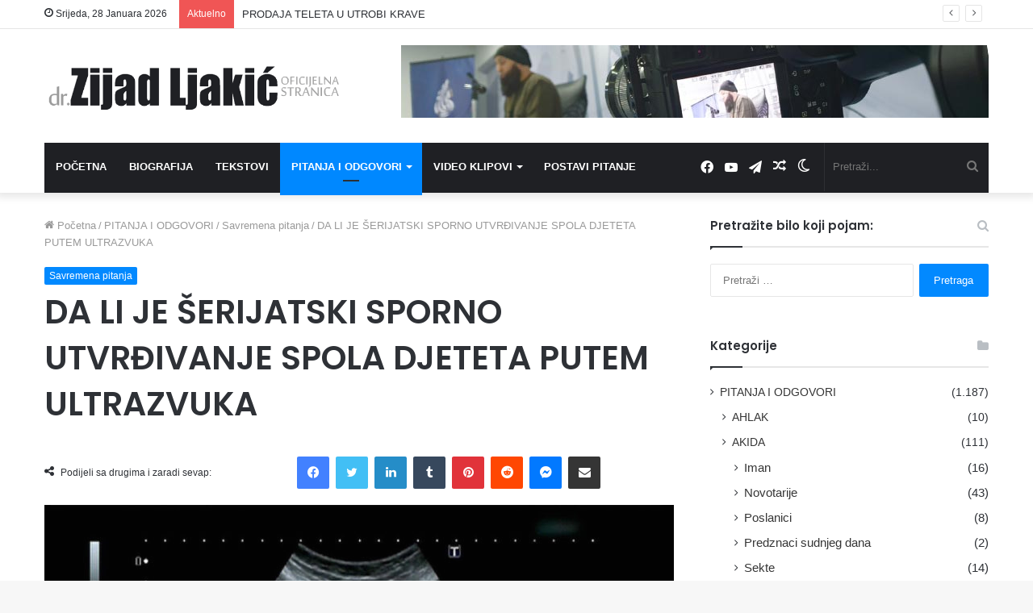

--- FILE ---
content_type: text/html; charset=UTF-8
request_url: https://zijadljakic.ba/da-li-je-serijatski-sporno-utvrdjivanje-spola-djeteta-putem-ultrazvuka/
body_size: 32936
content:
<!DOCTYPE html>
<html lang="bs-BA" class="" data-skin="light">
<head>
	<meta charset="UTF-8" />
	<link rel="profile" href="http://gmpg.org/xfn/11" />
			<script type="text/javascript">try{if("undefined"!=typeof localStorage){var tieSkin=localStorage.getItem("tie-skin"),html=document.getElementsByTagName("html")[0].classList,htmlSkin="light";if(html.contains("dark-skin")&&(htmlSkin="dark"),null!=tieSkin&&tieSkin!=htmlSkin){html.add("tie-skin-inverted");var tieSkinInverted=!0}"dark"==tieSkin?html.add("dark-skin"):"light"==tieSkin&&html.remove("dark-skin")}}catch(t){console.log(t)}</script>
		
<meta http-equiv='x-dns-prefetch-control' content='on'>
<link rel='dns-prefetch' href='//cdnjs.cloudflare.com' />
<link rel='dns-prefetch' href='//ajax.googleapis.com' />
<link rel='dns-prefetch' href='//fonts.googleapis.com' />
<link rel='dns-prefetch' href='//fonts.gstatic.com' />
<link rel='dns-prefetch' href='//s.gravatar.com' />
<link rel='dns-prefetch' href='//www.google-analytics.com' />
<link rel='preload' as='script' href='https://ajax.googleapis.com/ajax/libs/webfont/1/webfont.js'>
<meta name='robots' content='index, follow, max-image-preview:large, max-snippet:-1, max-video-preview:-1' />

	<!-- This site is optimized with the Yoast SEO plugin v26.8 - https://yoast.com/product/yoast-seo-wordpress/ -->
	<title>DA LI JE ŠERIJATSKI SPORNO UTVRĐIVANJE SPOLA DJETETA PUTEM ULTRAZVUKA - dr. Zijad Ljakić</title>
	<meta name="description" content="PITANJE: Esselamu alejkum. Da li je dozvoljeno ženi u drugom stanju da pita za pol djeteta ili je bolje da to ne radi, s&#039; obzirom da danas..." />
	<link rel="canonical" href="https://zijadljakic.ba/da-li-je-serijatski-sporno-utvrdjivanje-spola-djeteta-putem-ultrazvuka/" />
	<meta property="og:locale" content="bs_BA" />
	<meta property="og:type" content="article" />
	<meta property="og:title" content="DA LI JE ŠERIJATSKI SPORNO UTVRĐIVANJE SPOLA DJETETA PUTEM ULTRAZVUKA - dr. Zijad Ljakić" />
	<meta property="og:description" content="PITANJE: Esselamu alejkum. Da li je dozvoljeno ženi u drugom stanju da pita za pol djeteta ili je bolje da to ne radi, s&#039; obzirom da danas..." />
	<meta property="og:url" content="https://zijadljakic.ba/da-li-je-serijatski-sporno-utvrdjivanje-spola-djeteta-putem-ultrazvuka/" />
	<meta property="og:site_name" content="dr. Zijad Ljakić" />
	<meta property="article:published_time" content="2023-05-26T13:05:31+00:00" />
	<meta property="og:image" content="https://zijadljakic.ba/wp-content/uploads/2023/05/Spol-djeteta.jpg" />
	<meta property="og:image:width" content="1920" />
	<meta property="og:image:height" content="1080" />
	<meta property="og:image:type" content="image/jpeg" />
	<meta name="author" content="Dr. Zijad Ljakić" />
	<meta name="twitter:card" content="summary_large_image" />
	<meta name="twitter:label1" content="Written by" />
	<meta name="twitter:data1" content="Dr. Zijad Ljakić" />
	<meta name="twitter:label2" content="Est. reading time" />
	<meta name="twitter:data2" content="6 minuta" />
	<script type="application/ld+json" class="yoast-schema-graph">{"@context":"https://schema.org","@graph":[{"@type":"Article","@id":"https://zijadljakic.ba/da-li-je-serijatski-sporno-utvrdjivanje-spola-djeteta-putem-ultrazvuka/#article","isPartOf":{"@id":"https://zijadljakic.ba/da-li-je-serijatski-sporno-utvrdjivanje-spola-djeteta-putem-ultrazvuka/"},"author":{"name":"Dr. Zijad Ljakić","@id":"https://zijadljakic.ba/#/schema/person/d1641531fecf950970d3378a7c43e916"},"headline":"DA LI JE ŠERIJATSKI SPORNO UTVRĐIVANJE SPOLA DJETETA PUTEM ULTRAZVUKA","datePublished":"2023-05-26T13:05:31+00:00","mainEntityOfPage":{"@id":"https://zijadljakic.ba/da-li-je-serijatski-sporno-utvrdjivanje-spola-djeteta-putem-ultrazvuka/"},"wordCount":1057,"publisher":{"@id":"https://zijadljakic.ba/#/schema/person/d1641531fecf950970d3378a7c43e916"},"image":{"@id":"https://zijadljakic.ba/da-li-je-serijatski-sporno-utvrdjivanje-spola-djeteta-putem-ultrazvuka/#primaryimage"},"thumbnailUrl":"https://zijadljakic.ba/wp-content/uploads/2023/05/Spol-djeteta.jpg","keywords":["dijete","spol djeteta","trudnoća","ultrazvuk"],"articleSection":["Savremena pitanja"],"inLanguage":"bs-BA"},{"@type":"WebPage","@id":"https://zijadljakic.ba/da-li-je-serijatski-sporno-utvrdjivanje-spola-djeteta-putem-ultrazvuka/","url":"https://zijadljakic.ba/da-li-je-serijatski-sporno-utvrdjivanje-spola-djeteta-putem-ultrazvuka/","name":"DA LI JE ŠERIJATSKI SPORNO UTVRĐIVANJE SPOLA DJETETA PUTEM ULTRAZVUKA - dr. Zijad Ljakić","isPartOf":{"@id":"https://zijadljakic.ba/#website"},"primaryImageOfPage":{"@id":"https://zijadljakic.ba/da-li-je-serijatski-sporno-utvrdjivanje-spola-djeteta-putem-ultrazvuka/#primaryimage"},"image":{"@id":"https://zijadljakic.ba/da-li-je-serijatski-sporno-utvrdjivanje-spola-djeteta-putem-ultrazvuka/#primaryimage"},"thumbnailUrl":"https://zijadljakic.ba/wp-content/uploads/2023/05/Spol-djeteta.jpg","datePublished":"2023-05-26T13:05:31+00:00","description":"PITANJE: Esselamu alejkum. Da li je dozvoljeno ženi u drugom stanju da pita za pol djeteta ili je bolje da to ne radi, s' obzirom da danas...","breadcrumb":{"@id":"https://zijadljakic.ba/da-li-je-serijatski-sporno-utvrdjivanje-spola-djeteta-putem-ultrazvuka/#breadcrumb"},"inLanguage":"bs-BA","potentialAction":[{"@type":"ReadAction","target":["https://zijadljakic.ba/da-li-je-serijatski-sporno-utvrdjivanje-spola-djeteta-putem-ultrazvuka/"]}]},{"@type":"ImageObject","inLanguage":"bs-BA","@id":"https://zijadljakic.ba/da-li-je-serijatski-sporno-utvrdjivanje-spola-djeteta-putem-ultrazvuka/#primaryimage","url":"https://zijadljakic.ba/wp-content/uploads/2023/05/Spol-djeteta.jpg","contentUrl":"https://zijadljakic.ba/wp-content/uploads/2023/05/Spol-djeteta.jpg","width":1920,"height":1080,"caption":"Spol djeteta"},{"@type":"BreadcrumbList","@id":"https://zijadljakic.ba/da-li-je-serijatski-sporno-utvrdjivanje-spola-djeteta-putem-ultrazvuka/#breadcrumb","itemListElement":[{"@type":"ListItem","position":1,"name":"Home","item":"https://zijadljakic.ba/"},{"@type":"ListItem","position":2,"name":"Pitanja i odgovori","item":"https://zijadljakic.ba/pitanja-i-odgovori/"},{"@type":"ListItem","position":3,"name":"DA LI JE ŠERIJATSKI SPORNO UTVRĐIVANJE SPOLA DJETETA PUTEM ULTRAZVUKA"}]},{"@type":"WebSite","@id":"https://zijadljakic.ba/#website","url":"https://zijadljakic.ba/","name":"dr. Zijad Ljakić - Islamski Web Portal","description":"Oficijelna stranica - Islamski Web Portal","publisher":{"@id":"https://zijadljakic.ba/#/schema/person/d1641531fecf950970d3378a7c43e916"},"potentialAction":[{"@type":"SearchAction","target":{"@type":"EntryPoint","urlTemplate":"https://zijadljakic.ba/?s={search_term_string}"},"query-input":{"@type":"PropertyValueSpecification","valueRequired":true,"valueName":"search_term_string"}}],"inLanguage":"bs-BA"},{"@type":["Person","Organization"],"@id":"https://zijadljakic.ba/#/schema/person/d1641531fecf950970d3378a7c43e916","name":"Dr. Zijad Ljakić","image":{"@type":"ImageObject","inLanguage":"bs-BA","@id":"https://zijadljakic.ba/#/schema/person/image/","url":"https://zijadljakic.ba/wp-content/uploads/2019/03/biografija-zijad-ljakic-150x150.jpg","contentUrl":"https://zijadljakic.ba/wp-content/uploads/2019/03/biografija-zijad-ljakic-150x150.jpg","caption":"Dr. Zijad Ljakić"},"logo":{"@id":"https://zijadljakic.ba/#/schema/person/image/"},"sameAs":["http://zijadljakić.ba"]}]}</script>
	<!-- / Yoast SEO plugin. -->


<link rel="alternate" type="application/rss+xml" title="dr. Zijad Ljakić &raquo; novosti" href="https://zijadljakic.ba/feed/" />
<link rel="alternate" type="application/rss+xml" title="dr. Zijad Ljakić &raquo;  novosti o komentarima" href="https://zijadljakic.ba/comments/feed/" />
<link rel="alternate" type="application/rss+xml" title="dr. Zijad Ljakić &raquo; DA LI JE ŠERIJATSKI SPORNO UTVRĐIVANJE SPOLA DJETETA PUTEM ULTRAZVUKA novosti o komentarima" href="https://zijadljakic.ba/da-li-je-serijatski-sporno-utvrdjivanje-spola-djeteta-putem-ultrazvuka/feed/" />
<link rel="alternate" title="oEmbed (JSON)" type="application/json+oembed" href="https://zijadljakic.ba/wp-json/oembed/1.0/embed?url=https%3A%2F%2Fzijadljakic.ba%2Fda-li-je-serijatski-sporno-utvrdjivanje-spola-djeteta-putem-ultrazvuka%2F" />
<link rel="alternate" title="oEmbed (XML)" type="text/xml+oembed" href="https://zijadljakic.ba/wp-json/oembed/1.0/embed?url=https%3A%2F%2Fzijadljakic.ba%2Fda-li-je-serijatski-sporno-utvrdjivanje-spola-djeteta-putem-ultrazvuka%2F&#038;format=xml" />
		<!-- This site uses the Google Analytics by MonsterInsights plugin v9.11.1 - Using Analytics tracking - https://www.monsterinsights.com/ -->
							<script src="//www.googletagmanager.com/gtag/js?id=G-Q61RTNM86Q"  data-cfasync="false" data-wpfc-render="false" type="text/javascript" async></script>
			<script data-cfasync="false" data-wpfc-render="false" type="text/javascript">
				var mi_version = '9.11.1';
				var mi_track_user = true;
				var mi_no_track_reason = '';
								var MonsterInsightsDefaultLocations = {"page_location":"https:\/\/zijadljakic.ba\/da-li-je-serijatski-sporno-utvrdjivanje-spola-djeteta-putem-ultrazvuka\/"};
								if ( typeof MonsterInsightsPrivacyGuardFilter === 'function' ) {
					var MonsterInsightsLocations = (typeof MonsterInsightsExcludeQuery === 'object') ? MonsterInsightsPrivacyGuardFilter( MonsterInsightsExcludeQuery ) : MonsterInsightsPrivacyGuardFilter( MonsterInsightsDefaultLocations );
				} else {
					var MonsterInsightsLocations = (typeof MonsterInsightsExcludeQuery === 'object') ? MonsterInsightsExcludeQuery : MonsterInsightsDefaultLocations;
				}

								var disableStrs = [
										'ga-disable-G-Q61RTNM86Q',
									];

				/* Function to detect opted out users */
				function __gtagTrackerIsOptedOut() {
					for (var index = 0; index < disableStrs.length; index++) {
						if (document.cookie.indexOf(disableStrs[index] + '=true') > -1) {
							return true;
						}
					}

					return false;
				}

				/* Disable tracking if the opt-out cookie exists. */
				if (__gtagTrackerIsOptedOut()) {
					for (var index = 0; index < disableStrs.length; index++) {
						window[disableStrs[index]] = true;
					}
				}

				/* Opt-out function */
				function __gtagTrackerOptout() {
					for (var index = 0; index < disableStrs.length; index++) {
						document.cookie = disableStrs[index] + '=true; expires=Thu, 31 Dec 2099 23:59:59 UTC; path=/';
						window[disableStrs[index]] = true;
					}
				}

				if ('undefined' === typeof gaOptout) {
					function gaOptout() {
						__gtagTrackerOptout();
					}
				}
								window.dataLayer = window.dataLayer || [];

				window.MonsterInsightsDualTracker = {
					helpers: {},
					trackers: {},
				};
				if (mi_track_user) {
					function __gtagDataLayer() {
						dataLayer.push(arguments);
					}

					function __gtagTracker(type, name, parameters) {
						if (!parameters) {
							parameters = {};
						}

						if (parameters.send_to) {
							__gtagDataLayer.apply(null, arguments);
							return;
						}

						if (type === 'event') {
														parameters.send_to = monsterinsights_frontend.v4_id;
							var hookName = name;
							if (typeof parameters['event_category'] !== 'undefined') {
								hookName = parameters['event_category'] + ':' + name;
							}

							if (typeof MonsterInsightsDualTracker.trackers[hookName] !== 'undefined') {
								MonsterInsightsDualTracker.trackers[hookName](parameters);
							} else {
								__gtagDataLayer('event', name, parameters);
							}
							
						} else {
							__gtagDataLayer.apply(null, arguments);
						}
					}

					__gtagTracker('js', new Date());
					__gtagTracker('set', {
						'developer_id.dZGIzZG': true,
											});
					if ( MonsterInsightsLocations.page_location ) {
						__gtagTracker('set', MonsterInsightsLocations);
					}
										__gtagTracker('config', 'G-Q61RTNM86Q', {"forceSSL":"true","link_attribution":"true"} );
										window.gtag = __gtagTracker;										(function () {
						/* https://developers.google.com/analytics/devguides/collection/analyticsjs/ */
						/* ga and __gaTracker compatibility shim. */
						var noopfn = function () {
							return null;
						};
						var newtracker = function () {
							return new Tracker();
						};
						var Tracker = function () {
							return null;
						};
						var p = Tracker.prototype;
						p.get = noopfn;
						p.set = noopfn;
						p.send = function () {
							var args = Array.prototype.slice.call(arguments);
							args.unshift('send');
							__gaTracker.apply(null, args);
						};
						var __gaTracker = function () {
							var len = arguments.length;
							if (len === 0) {
								return;
							}
							var f = arguments[len - 1];
							if (typeof f !== 'object' || f === null || typeof f.hitCallback !== 'function') {
								if ('send' === arguments[0]) {
									var hitConverted, hitObject = false, action;
									if ('event' === arguments[1]) {
										if ('undefined' !== typeof arguments[3]) {
											hitObject = {
												'eventAction': arguments[3],
												'eventCategory': arguments[2],
												'eventLabel': arguments[4],
												'value': arguments[5] ? arguments[5] : 1,
											}
										}
									}
									if ('pageview' === arguments[1]) {
										if ('undefined' !== typeof arguments[2]) {
											hitObject = {
												'eventAction': 'page_view',
												'page_path': arguments[2],
											}
										}
									}
									if (typeof arguments[2] === 'object') {
										hitObject = arguments[2];
									}
									if (typeof arguments[5] === 'object') {
										Object.assign(hitObject, arguments[5]);
									}
									if ('undefined' !== typeof arguments[1].hitType) {
										hitObject = arguments[1];
										if ('pageview' === hitObject.hitType) {
											hitObject.eventAction = 'page_view';
										}
									}
									if (hitObject) {
										action = 'timing' === arguments[1].hitType ? 'timing_complete' : hitObject.eventAction;
										hitConverted = mapArgs(hitObject);
										__gtagTracker('event', action, hitConverted);
									}
								}
								return;
							}

							function mapArgs(args) {
								var arg, hit = {};
								var gaMap = {
									'eventCategory': 'event_category',
									'eventAction': 'event_action',
									'eventLabel': 'event_label',
									'eventValue': 'event_value',
									'nonInteraction': 'non_interaction',
									'timingCategory': 'event_category',
									'timingVar': 'name',
									'timingValue': 'value',
									'timingLabel': 'event_label',
									'page': 'page_path',
									'location': 'page_location',
									'title': 'page_title',
									'referrer' : 'page_referrer',
								};
								for (arg in args) {
																		if (!(!args.hasOwnProperty(arg) || !gaMap.hasOwnProperty(arg))) {
										hit[gaMap[arg]] = args[arg];
									} else {
										hit[arg] = args[arg];
									}
								}
								return hit;
							}

							try {
								f.hitCallback();
							} catch (ex) {
							}
						};
						__gaTracker.create = newtracker;
						__gaTracker.getByName = newtracker;
						__gaTracker.getAll = function () {
							return [];
						};
						__gaTracker.remove = noopfn;
						__gaTracker.loaded = true;
						window['__gaTracker'] = __gaTracker;
					})();
									} else {
										console.log("");
					(function () {
						function __gtagTracker() {
							return null;
						}

						window['__gtagTracker'] = __gtagTracker;
						window['gtag'] = __gtagTracker;
					})();
									}
			</script>
							<!-- / Google Analytics by MonsterInsights -->
		
		<style type="text/css">
			.mistape-test, .mistape_mistake_inner {color: #E42029 !important;}
			#mistape_dialog h2::before, #mistape_dialog .mistape_action, .mistape-letter-back {background-color: #E42029 !important; }
			#mistape_reported_text:before, #mistape_reported_text:after {border-color: #E42029 !important;}
            .mistape-letter-front .front-left {border-left-color: #E42029 !important;}
            .mistape-letter-front .front-right {border-right-color: #E42029 !important;}
            .mistape-letter-front .front-bottom, .mistape-letter-back > .mistape-letter-back-top, .mistape-letter-top {border-bottom-color: #E42029 !important;}
            .mistape-logo svg {fill: #E42029 !important;}
		</style>
		<style id='wp-img-auto-sizes-contain-inline-css' type='text/css'>
img:is([sizes=auto i],[sizes^="auto," i]){contain-intrinsic-size:3000px 1500px}
/*# sourceURL=wp-img-auto-sizes-contain-inline-css */
</style>
<style id='wp-emoji-styles-inline-css' type='text/css'>

	img.wp-smiley, img.emoji {
		display: inline !important;
		border: none !important;
		box-shadow: none !important;
		height: 1em !important;
		width: 1em !important;
		margin: 0 0.07em !important;
		vertical-align: -0.1em !important;
		background: none !important;
		padding: 0 !important;
	}
/*# sourceURL=wp-emoji-styles-inline-css */
</style>
<link rel='stylesheet' id='contact-form-7-css' href='https://zijadljakic.ba/wp-content/plugins/contact-form-7/includes/css/styles.css?ver=6.1.4' type='text/css' media='all' />
<style id='contact-form-7-inline-css' type='text/css'>
.wpcf7 .wpcf7-recaptcha iframe {margin-bottom: 0;}.wpcf7 .wpcf7-recaptcha[data-align="center"] > div {margin: 0 auto;}.wpcf7 .wpcf7-recaptcha[data-align="right"] > div {margin: 0 0 0 auto;}
/*# sourceURL=contact-form-7-inline-css */
</style>
<link rel='stylesheet' id='fb-widget-frontend-style-css' href='https://zijadljakic.ba/wp-content/plugins/facebook-pagelike-widget/assets/css/style.css?ver=1.0.0' type='text/css' media='all' />
<link rel='stylesheet' id='ppress-frontend-css' href='https://zijadljakic.ba/wp-content/plugins/wp-user-avatar/assets/css/frontend.min.css?ver=4.16.9' type='text/css' media='all' />
<link rel='stylesheet' id='ppress-flatpickr-css' href='https://zijadljakic.ba/wp-content/plugins/wp-user-avatar/assets/flatpickr/flatpickr.min.css?ver=4.16.9' type='text/css' media='all' />
<link rel='stylesheet' id='ppress-select2-css' href='https://zijadljakic.ba/wp-content/plugins/wp-user-avatar/assets/select2/select2.min.css?ver=6.9' type='text/css' media='all' />
<link rel='stylesheet' id='mistape-front-css' href='https://zijadljakic.ba/wp-content/plugins/mistape/assets/css/mistape-front.css?ver=1.0.0' type='text/css' media='all' />
<link rel='stylesheet' id='tie-css-base-css' href='https://zijadljakic.ba/wp-content/themes/jannah/assets/css/base.min.css?ver=5.4.8' type='text/css' media='all' />
<link rel='stylesheet' id='tie-css-styles-css' href='https://zijadljakic.ba/wp-content/themes/jannah/assets/css/style.min.css?ver=5.4.8' type='text/css' media='all' />
<link rel='stylesheet' id='tie-css-widgets-css' href='https://zijadljakic.ba/wp-content/themes/jannah/assets/css/widgets.min.css?ver=5.4.8' type='text/css' media='all' />
<link rel='stylesheet' id='tie-css-helpers-css' href='https://zijadljakic.ba/wp-content/themes/jannah/assets/css/helpers.min.css?ver=5.4.8' type='text/css' media='all' />
<link rel='stylesheet' id='tie-fontawesome5-css' href='https://zijadljakic.ba/wp-content/themes/jannah/assets/css/fontawesome.css?ver=5.4.8' type='text/css' media='all' />
<link rel='stylesheet' id='tie-css-ilightbox-css' href='https://zijadljakic.ba/wp-content/themes/jannah/assets/ilightbox/dark-skin/skin.css?ver=5.4.8' type='text/css' media='all' />
<link rel='stylesheet' id='tie-css-shortcodes-css' href='https://zijadljakic.ba/wp-content/themes/jannah/assets/css/plugins/shortcodes.min.css?ver=5.4.8' type='text/css' media='all' />
<link rel='stylesheet' id='tie-css-single-css' href='https://zijadljakic.ba/wp-content/themes/jannah/assets/css/single.min.css?ver=5.4.8' type='text/css' media='all' />
<link rel='stylesheet' id='tie-css-print-css' href='https://zijadljakic.ba/wp-content/themes/jannah/assets/css/print.css?ver=5.4.8' type='text/css' media='print' />
<link rel='stylesheet' id='__EPYT__style-css' href='https://zijadljakic.ba/wp-content/plugins/youtube-embed-plus/styles/ytprefs.min.css?ver=14.2.4' type='text/css' media='all' />
<style id='__EPYT__style-inline-css' type='text/css'>

                .epyt-gallery-thumb {
                        width: 33.333%;
                }
                
.wf-active .logo-text,.wf-active h1,.wf-active h2,.wf-active h3,.wf-active h4,.wf-active h5,.wf-active h6,.wf-active .the-subtitle{font-family: 'Poppins';}#main-nav .main-menu > ul > li > a{text-transform: uppercase;}.tie-cat-323,.tie-cat-item-323 > span{background-color:#e67e22 !important;color:#FFFFFF !important;}.tie-cat-323:after{border-top-color:#e67e22 !important;}.tie-cat-323:hover{background-color:#c86004 !important;}.tie-cat-323:hover:after{border-top-color:#c86004 !important;}.tie-cat-331,.tie-cat-item-331 > span{background-color:#2ecc71 !important;color:#FFFFFF !important;}.tie-cat-331:after{border-top-color:#2ecc71 !important;}.tie-cat-331:hover{background-color:#10ae53 !important;}.tie-cat-331:hover:after{border-top-color:#10ae53 !important;}.tie-cat-334,.tie-cat-item-334 > span{background-color:#9b59b6 !important;color:#FFFFFF !important;}.tie-cat-334:after{border-top-color:#9b59b6 !important;}.tie-cat-334:hover{background-color:#7d3b98 !important;}.tie-cat-334:hover:after{border-top-color:#7d3b98 !important;}.tie-cat-337,.tie-cat-item-337 > span{background-color:#34495e !important;color:#FFFFFF !important;}.tie-cat-337:after{border-top-color:#34495e !important;}.tie-cat-337:hover{background-color:#162b40 !important;}.tie-cat-337:hover:after{border-top-color:#162b40 !important;}.tie-cat-339,.tie-cat-item-339 > span{background-color:#795548 !important;color:#FFFFFF !important;}.tie-cat-339:after{border-top-color:#795548 !important;}.tie-cat-339:hover{background-color:#5b372a !important;}.tie-cat-339:hover:after{border-top-color:#5b372a !important;}.tie-cat-341,.tie-cat-item-341 > span{background-color:#4CAF50 !important;color:#FFFFFF !important;}.tie-cat-341:after{border-top-color:#4CAF50 !important;}.tie-cat-341:hover{background-color:#2e9132 !important;}.tie-cat-341:hover:after{border-top-color:#2e9132 !important;}@media (max-width: 991px){.side-aside.dark-skin{background: #2f88d6;background: -webkit-linear-gradient(135deg,#5933a2,#2f88d6 );background: -moz-linear-gradient(135deg,#5933a2,#2f88d6 );background: -o-linear-gradient(135deg,#5933a2,#2f88d6 );background: linear-gradient(135deg,#2f88d6,#5933a2 );}}
/*# sourceURL=__EPYT__style-inline-css */
</style>
<script type="text/javascript" src="https://zijadljakic.ba/wp-content/plugins/google-analytics-for-wordpress/assets/js/frontend-gtag.min.js?ver=9.11.1" id="monsterinsights-frontend-script-js" async="async" data-wp-strategy="async"></script>
<script data-cfasync="false" data-wpfc-render="false" type="text/javascript" id='monsterinsights-frontend-script-js-extra'>/* <![CDATA[ */
var monsterinsights_frontend = {"js_events_tracking":"true","download_extensions":"doc,pdf,ppt,zip,xls,docx,pptx,xlsx","inbound_paths":"[{\"path\":\"\\\/go\\\/\",\"label\":\"affiliate\"},{\"path\":\"\\\/recommend\\\/\",\"label\":\"affiliate\"}]","home_url":"https:\/\/zijadljakic.ba","hash_tracking":"false","v4_id":"G-Q61RTNM86Q"};/* ]]> */
</script>
<script type="text/javascript" src="https://zijadljakic.ba/wp-includes/js/jquery/jquery.min.js?ver=3.7.1" id="jquery-core-js"></script>
<script type="text/javascript" src="https://zijadljakic.ba/wp-includes/js/jquery/jquery-migrate.min.js?ver=3.4.1" id="jquery-migrate-js"></script>
<script type="text/javascript" src="https://zijadljakic.ba/wp-content/plugins/wp-user-avatar/assets/flatpickr/flatpickr.min.js?ver=4.16.9" id="ppress-flatpickr-js"></script>
<script type="text/javascript" src="https://zijadljakic.ba/wp-content/plugins/wp-user-avatar/assets/select2/select2.min.js?ver=4.16.9" id="ppress-select2-js"></script>
<script type="text/javascript" id="__ytprefs__-js-extra">
/* <![CDATA[ */
var _EPYT_ = {"ajaxurl":"https://zijadljakic.ba/wp-admin/admin-ajax.php","security":"d4399951f7","gallery_scrolloffset":"20","eppathtoscripts":"https://zijadljakic.ba/wp-content/plugins/youtube-embed-plus/scripts/","eppath":"https://zijadljakic.ba/wp-content/plugins/youtube-embed-plus/","epresponsiveselector":"[\"iframe.__youtube_prefs__\",\"iframe[src*='youtube.com']\",\"iframe[src*='youtube-nocookie.com']\",\"iframe[data-ep-src*='youtube.com']\",\"iframe[data-ep-src*='youtube-nocookie.com']\",\"iframe[data-ep-gallerysrc*='youtube.com']\"]","epdovol":"1","version":"14.2.4","evselector":"iframe.__youtube_prefs__[src], iframe[src*=\"youtube.com/embed/\"], iframe[src*=\"youtube-nocookie.com/embed/\"]","ajax_compat":"","maxres_facade":"eager","ytapi_load":"light","pause_others":"","stopMobileBuffer":"1","facade_mode":"","not_live_on_channel":""};
//# sourceURL=__ytprefs__-js-extra
/* ]]> */
</script>
<script type="text/javascript" src="https://zijadljakic.ba/wp-content/plugins/youtube-embed-plus/scripts/ytprefs.min.js?ver=14.2.4" id="__ytprefs__-js"></script>
<link rel="https://api.w.org/" href="https://zijadljakic.ba/wp-json/" /><link rel="alternate" title="JSON" type="application/json" href="https://zijadljakic.ba/wp-json/wp/v2/posts/5796" /><link rel="EditURI" type="application/rsd+xml" title="RSD" href="https://zijadljakic.ba/xmlrpc.php?rsd" />
<meta name="generator" content="WordPress 6.9" />
<link rel='shortlink' href='https://zijadljakic.ba/?p=5796' />
<meta http-equiv="X-UA-Compatible" content="IE=edge">
<meta name="theme-color" content="#0088ff" /><meta name="viewport" content="width=device-width, initial-scale=1.0" />      <meta name="onesignal" content="wordpress-plugin"/>
            <script>

      window.OneSignalDeferred = window.OneSignalDeferred || [];

      OneSignalDeferred.push(function(OneSignal) {
        var oneSignal_options = {};
        window._oneSignalInitOptions = oneSignal_options;

        oneSignal_options['serviceWorkerParam'] = { scope: '/' };
oneSignal_options['serviceWorkerPath'] = 'OneSignalSDKWorker.js.php';

        OneSignal.Notifications.setDefaultUrl("https://zijadljakic.ba");

        oneSignal_options['wordpress'] = true;
oneSignal_options['appId'] = '0f748d99-a511-49f4-a4a4-5a23311e7824';
oneSignal_options['allowLocalhostAsSecureOrigin'] = true;
oneSignal_options['welcomeNotification'] = { };
oneSignal_options['welcomeNotification']['title'] = "";
oneSignal_options['welcomeNotification']['message'] = "Uspješno uključene obavjesti!";
oneSignal_options['path'] = "https://zijadljakic.ba/wp-content/plugins/onesignal-free-web-push-notifications/sdk_files/";
oneSignal_options['safari_web_id'] = "web.onesignal.auto.32d8157c-f1d5-44ab-a783-bc048d3cd7fd";
oneSignal_options['promptOptions'] = { };
oneSignal_options['promptOptions']['actionMessage'] = "Da li želite obavjesti o najnovijim objavama (PITANJA i ODGOVORI) na stranici?";
oneSignal_options['promptOptions']['acceptButtonText'] = "Da, Želim";
oneSignal_options['promptOptions']['cancelButtonText'] = "Ne, Hvala";
oneSignal_options['promptOptions']['autoAcceptTitle'] = "Klikni DA";
              OneSignal.init(window._oneSignalInitOptions);
              OneSignal.Slidedown.promptPush()      });

      function documentInitOneSignal() {
        var oneSignal_elements = document.getElementsByClassName("OneSignal-prompt");

        var oneSignalLinkClickHandler = function(event) { OneSignal.Notifications.requestPermission(); event.preventDefault(); };        for(var i = 0; i < oneSignal_elements.length; i++)
          oneSignal_elements[i].addEventListener('click', oneSignalLinkClickHandler, false);
      }

      if (document.readyState === 'complete') {
           documentInitOneSignal();
      }
      else {
           window.addEventListener("load", function(event){
               documentInitOneSignal();
          });
      }
    </script>
<link rel="icon" href="https://zijadljakic.ba/wp-content/uploads/2020/06/ico-150x150.png" sizes="32x32" />
<link rel="icon" href="https://zijadljakic.ba/wp-content/uploads/2020/06/ico.png" sizes="192x192" />
<link rel="apple-touch-icon" href="https://zijadljakic.ba/wp-content/uploads/2020/06/ico.png" />
<meta name="msapplication-TileImage" content="https://zijadljakic.ba/wp-content/uploads/2020/06/ico.png" />
<style id='global-styles-inline-css' type='text/css'>
:root{--wp--preset--aspect-ratio--square: 1;--wp--preset--aspect-ratio--4-3: 4/3;--wp--preset--aspect-ratio--3-4: 3/4;--wp--preset--aspect-ratio--3-2: 3/2;--wp--preset--aspect-ratio--2-3: 2/3;--wp--preset--aspect-ratio--16-9: 16/9;--wp--preset--aspect-ratio--9-16: 9/16;--wp--preset--color--black: #000000;--wp--preset--color--cyan-bluish-gray: #abb8c3;--wp--preset--color--white: #ffffff;--wp--preset--color--pale-pink: #f78da7;--wp--preset--color--vivid-red: #cf2e2e;--wp--preset--color--luminous-vivid-orange: #ff6900;--wp--preset--color--luminous-vivid-amber: #fcb900;--wp--preset--color--light-green-cyan: #7bdcb5;--wp--preset--color--vivid-green-cyan: #00d084;--wp--preset--color--pale-cyan-blue: #8ed1fc;--wp--preset--color--vivid-cyan-blue: #0693e3;--wp--preset--color--vivid-purple: #9b51e0;--wp--preset--gradient--vivid-cyan-blue-to-vivid-purple: linear-gradient(135deg,rgb(6,147,227) 0%,rgb(155,81,224) 100%);--wp--preset--gradient--light-green-cyan-to-vivid-green-cyan: linear-gradient(135deg,rgb(122,220,180) 0%,rgb(0,208,130) 100%);--wp--preset--gradient--luminous-vivid-amber-to-luminous-vivid-orange: linear-gradient(135deg,rgb(252,185,0) 0%,rgb(255,105,0) 100%);--wp--preset--gradient--luminous-vivid-orange-to-vivid-red: linear-gradient(135deg,rgb(255,105,0) 0%,rgb(207,46,46) 100%);--wp--preset--gradient--very-light-gray-to-cyan-bluish-gray: linear-gradient(135deg,rgb(238,238,238) 0%,rgb(169,184,195) 100%);--wp--preset--gradient--cool-to-warm-spectrum: linear-gradient(135deg,rgb(74,234,220) 0%,rgb(151,120,209) 20%,rgb(207,42,186) 40%,rgb(238,44,130) 60%,rgb(251,105,98) 80%,rgb(254,248,76) 100%);--wp--preset--gradient--blush-light-purple: linear-gradient(135deg,rgb(255,206,236) 0%,rgb(152,150,240) 100%);--wp--preset--gradient--blush-bordeaux: linear-gradient(135deg,rgb(254,205,165) 0%,rgb(254,45,45) 50%,rgb(107,0,62) 100%);--wp--preset--gradient--luminous-dusk: linear-gradient(135deg,rgb(255,203,112) 0%,rgb(199,81,192) 50%,rgb(65,88,208) 100%);--wp--preset--gradient--pale-ocean: linear-gradient(135deg,rgb(255,245,203) 0%,rgb(182,227,212) 50%,rgb(51,167,181) 100%);--wp--preset--gradient--electric-grass: linear-gradient(135deg,rgb(202,248,128) 0%,rgb(113,206,126) 100%);--wp--preset--gradient--midnight: linear-gradient(135deg,rgb(2,3,129) 0%,rgb(40,116,252) 100%);--wp--preset--font-size--small: 13px;--wp--preset--font-size--medium: 20px;--wp--preset--font-size--large: 36px;--wp--preset--font-size--x-large: 42px;--wp--preset--spacing--20: 0.44rem;--wp--preset--spacing--30: 0.67rem;--wp--preset--spacing--40: 1rem;--wp--preset--spacing--50: 1.5rem;--wp--preset--spacing--60: 2.25rem;--wp--preset--spacing--70: 3.38rem;--wp--preset--spacing--80: 5.06rem;--wp--preset--shadow--natural: 6px 6px 9px rgba(0, 0, 0, 0.2);--wp--preset--shadow--deep: 12px 12px 50px rgba(0, 0, 0, 0.4);--wp--preset--shadow--sharp: 6px 6px 0px rgba(0, 0, 0, 0.2);--wp--preset--shadow--outlined: 6px 6px 0px -3px rgb(255, 255, 255), 6px 6px rgb(0, 0, 0);--wp--preset--shadow--crisp: 6px 6px 0px rgb(0, 0, 0);}:where(.is-layout-flex){gap: 0.5em;}:where(.is-layout-grid){gap: 0.5em;}body .is-layout-flex{display: flex;}.is-layout-flex{flex-wrap: wrap;align-items: center;}.is-layout-flex > :is(*, div){margin: 0;}body .is-layout-grid{display: grid;}.is-layout-grid > :is(*, div){margin: 0;}:where(.wp-block-columns.is-layout-flex){gap: 2em;}:where(.wp-block-columns.is-layout-grid){gap: 2em;}:where(.wp-block-post-template.is-layout-flex){gap: 1.25em;}:where(.wp-block-post-template.is-layout-grid){gap: 1.25em;}.has-black-color{color: var(--wp--preset--color--black) !important;}.has-cyan-bluish-gray-color{color: var(--wp--preset--color--cyan-bluish-gray) !important;}.has-white-color{color: var(--wp--preset--color--white) !important;}.has-pale-pink-color{color: var(--wp--preset--color--pale-pink) !important;}.has-vivid-red-color{color: var(--wp--preset--color--vivid-red) !important;}.has-luminous-vivid-orange-color{color: var(--wp--preset--color--luminous-vivid-orange) !important;}.has-luminous-vivid-amber-color{color: var(--wp--preset--color--luminous-vivid-amber) !important;}.has-light-green-cyan-color{color: var(--wp--preset--color--light-green-cyan) !important;}.has-vivid-green-cyan-color{color: var(--wp--preset--color--vivid-green-cyan) !important;}.has-pale-cyan-blue-color{color: var(--wp--preset--color--pale-cyan-blue) !important;}.has-vivid-cyan-blue-color{color: var(--wp--preset--color--vivid-cyan-blue) !important;}.has-vivid-purple-color{color: var(--wp--preset--color--vivid-purple) !important;}.has-black-background-color{background-color: var(--wp--preset--color--black) !important;}.has-cyan-bluish-gray-background-color{background-color: var(--wp--preset--color--cyan-bluish-gray) !important;}.has-white-background-color{background-color: var(--wp--preset--color--white) !important;}.has-pale-pink-background-color{background-color: var(--wp--preset--color--pale-pink) !important;}.has-vivid-red-background-color{background-color: var(--wp--preset--color--vivid-red) !important;}.has-luminous-vivid-orange-background-color{background-color: var(--wp--preset--color--luminous-vivid-orange) !important;}.has-luminous-vivid-amber-background-color{background-color: var(--wp--preset--color--luminous-vivid-amber) !important;}.has-light-green-cyan-background-color{background-color: var(--wp--preset--color--light-green-cyan) !important;}.has-vivid-green-cyan-background-color{background-color: var(--wp--preset--color--vivid-green-cyan) !important;}.has-pale-cyan-blue-background-color{background-color: var(--wp--preset--color--pale-cyan-blue) !important;}.has-vivid-cyan-blue-background-color{background-color: var(--wp--preset--color--vivid-cyan-blue) !important;}.has-vivid-purple-background-color{background-color: var(--wp--preset--color--vivid-purple) !important;}.has-black-border-color{border-color: var(--wp--preset--color--black) !important;}.has-cyan-bluish-gray-border-color{border-color: var(--wp--preset--color--cyan-bluish-gray) !important;}.has-white-border-color{border-color: var(--wp--preset--color--white) !important;}.has-pale-pink-border-color{border-color: var(--wp--preset--color--pale-pink) !important;}.has-vivid-red-border-color{border-color: var(--wp--preset--color--vivid-red) !important;}.has-luminous-vivid-orange-border-color{border-color: var(--wp--preset--color--luminous-vivid-orange) !important;}.has-luminous-vivid-amber-border-color{border-color: var(--wp--preset--color--luminous-vivid-amber) !important;}.has-light-green-cyan-border-color{border-color: var(--wp--preset--color--light-green-cyan) !important;}.has-vivid-green-cyan-border-color{border-color: var(--wp--preset--color--vivid-green-cyan) !important;}.has-pale-cyan-blue-border-color{border-color: var(--wp--preset--color--pale-cyan-blue) !important;}.has-vivid-cyan-blue-border-color{border-color: var(--wp--preset--color--vivid-cyan-blue) !important;}.has-vivid-purple-border-color{border-color: var(--wp--preset--color--vivid-purple) !important;}.has-vivid-cyan-blue-to-vivid-purple-gradient-background{background: var(--wp--preset--gradient--vivid-cyan-blue-to-vivid-purple) !important;}.has-light-green-cyan-to-vivid-green-cyan-gradient-background{background: var(--wp--preset--gradient--light-green-cyan-to-vivid-green-cyan) !important;}.has-luminous-vivid-amber-to-luminous-vivid-orange-gradient-background{background: var(--wp--preset--gradient--luminous-vivid-amber-to-luminous-vivid-orange) !important;}.has-luminous-vivid-orange-to-vivid-red-gradient-background{background: var(--wp--preset--gradient--luminous-vivid-orange-to-vivid-red) !important;}.has-very-light-gray-to-cyan-bluish-gray-gradient-background{background: var(--wp--preset--gradient--very-light-gray-to-cyan-bluish-gray) !important;}.has-cool-to-warm-spectrum-gradient-background{background: var(--wp--preset--gradient--cool-to-warm-spectrum) !important;}.has-blush-light-purple-gradient-background{background: var(--wp--preset--gradient--blush-light-purple) !important;}.has-blush-bordeaux-gradient-background{background: var(--wp--preset--gradient--blush-bordeaux) !important;}.has-luminous-dusk-gradient-background{background: var(--wp--preset--gradient--luminous-dusk) !important;}.has-pale-ocean-gradient-background{background: var(--wp--preset--gradient--pale-ocean) !important;}.has-electric-grass-gradient-background{background: var(--wp--preset--gradient--electric-grass) !important;}.has-midnight-gradient-background{background: var(--wp--preset--gradient--midnight) !important;}.has-small-font-size{font-size: var(--wp--preset--font-size--small) !important;}.has-medium-font-size{font-size: var(--wp--preset--font-size--medium) !important;}.has-large-font-size{font-size: var(--wp--preset--font-size--large) !important;}.has-x-large-font-size{font-size: var(--wp--preset--font-size--x-large) !important;}
/*# sourceURL=global-styles-inline-css */
</style>
</head>

<body id="tie-body" class="wp-singular post-template-default single single-post postid-5796 single-format-standard wp-theme-jannah tie-no-js wrapper-has-shadow block-head-1 magazine2 is-thumb-overlay-disabled is-desktop is-header-layout-3 has-header-ad sidebar-right has-sidebar post-layout-1 narrow-title-narrow-media is-standard-format has-mobile-share hide_footer hide_read_more_buttons hide_share_post_top hide_share_post_bottom hide_read_next hide_post_authorbio hide_post_nav">



<div class="background-overlay">

	<div id="tie-container" class="site tie-container">

		
		<div id="tie-wrapper">

			
<header id="theme-header" class="theme-header header-layout-3 main-nav-dark main-nav-default-dark main-nav-below main-nav-boxed has-stream-item top-nav-active top-nav-light top-nav-default-light top-nav-above has-shadow has-normal-width-logo mobile-header-default">
	
<nav id="top-nav"  class="has-date-breaking top-nav header-nav has-breaking-news" aria-label="Secondary Navigation">
	<div class="container">
		<div class="topbar-wrapper">

			
					<div class="topbar-today-date tie-icon">
						Srijeda, 28 Januara 2026					</div>
					
			<div class="tie-alignleft">
				
<div class="breaking controls-is-active">

	<span class="breaking-title">
		<span class="tie-icon-bolt breaking-icon" aria-hidden="true"></span>
		<span class="breaking-title-text">Aktuelno</span>
	</span>

	<ul id="breaking-news-in-header" class="breaking-news" data-type="reveal" data-arrows="true">

		
							<li class="news-item">
								<a href="https://zijadljakic.ba/prodaja-teleta-u-utrobi-krave/">PRODAJA TELETA U UTROBI KRAVE</a>
							</li>

							
							<li class="news-item">
								<a href="https://zijadljakic.ba/propis-cestitanja-bajrama/">PROPIS ČESTITANJA BAJRAMA</a>
							</li>

							
							<li class="news-item">
								<a href="https://zijadljakic.ba/samo-da-je-hafiz/">SAMO DA JE HAFIZ</a>
							</li>

							
							<li class="news-item">
								<a href="https://zijadljakic.ba/stav-islama-o-boksu/">STAV ISLAMA O BOKSU</a>
							</li>

							
							<li class="news-item">
								<a href="https://zijadljakic.ba/alijino-pravilo/">ALIJINO PRAVILO</a>
							</li>

							
							<li class="news-item">
								<a href="https://zijadljakic.ba/koristi-i-pouke-hadisa-kao-da-je-bajka/">KORISTI I POUKE HADISA KAO DA JE BAJKA</a>
							</li>

							
							<li class="news-item">
								<a href="https://zijadljakic.ba/doktor-hadisa-a-izmisljene-hadise-citira/">DOKTOR HADISA A IZMIŠLJENE HADISE CITIRA</a>
							</li>

							
							<li class="news-item">
								<a href="https://zijadljakic.ba/da-li-allah-ima-dvije-desne-ruke/">DA LI ALLAH IMA DVIJE DESNE RUKE</a>
							</li>

							
							<li class="news-item">
								<a href="https://zijadljakic.ba/onaj-ko-se-bavi-dawom-nije-isti-kao-drugi/">ONAJ KO SE BAVI DAWOM NIJE ISTI KAO DRUGI</a>
							</li>

							
							<li class="news-item">
								<a href="https://zijadljakic.ba/pitanje-za-propis-vise-daija/">PITANJE ZA PROPIS VIŠE DAIJA</a>
							</li>

							
	</ul>
</div><!-- #breaking /-->
			</div><!-- .tie-alignleft /-->

			<div class="tie-alignright">
							</div><!-- .tie-alignright /-->

		</div><!-- .topbar-wrapper /-->
	</div><!-- .container /-->
</nav><!-- #top-nav /-->

<div class="container header-container">
	<div class="tie-row logo-row">

		
		<div class="logo-wrapper">
			<div class="tie-col-md-4 logo-container clearfix">
				<div id="mobile-header-components-area_1" class="mobile-header-components"><ul class="components"><li class="mobile-component_menu custom-menu-link"><a href="#" id="mobile-menu-icon" class="menu-text-wrapper"><span class="tie-mobile-menu-icon nav-icon is-layout-4"></span><span class="menu-text">Meni</span></a></li></ul></div>
		<div id="logo" class="image-logo" >

			
			<a title="dr. Zijad Ljakić" href="https://zijadljakic.ba/">
				
				<picture id="tie-logo-default" class="tie-logo-default tie-logo-picture">
					<source class="tie-logo-source-default tie-logo-source" srcset="https://zijadljakic.ba/wp-content/uploads/2020/09/logo2retinaFIN.png 2x, https://zijadljakic.ba/wp-content/uploads/2020/09/logo2FIN.png 1x">
					<img class="tie-logo-img-default tie-logo-img" src="https://zijadljakic.ba/wp-content/uploads/2020/09/logo2FIN.png" alt="dr. Zijad Ljakić" width="599" height="98" style="max-height:98px; width: auto;" />
				</picture>
			
					<picture id="tie-logo-inverted" class="tie-logo-inverted tie-logo-picture">
						<source class="tie-logo-source-inverted tie-logo-source" id="tie-logo-inverted-source" srcset="https://zijadljakic.ba/wp-content/uploads/2021/02/Invlogo2FIN.png">
						<img class="tie-logo-img-inverted tie-logo-img" id="tie-logo-inverted-img" src="https://zijadljakic.ba/wp-content/uploads/2021/02/Invlogo2FIN.png" alt="dr. Zijad Ljakić" width="599" height="98" style="max-height:98px; width: auto;" />
					</picture>
							</a>

			
		</div><!-- #logo /-->

		<div id="mobile-header-components-area_2" class="mobile-header-components"><ul class="components"><li class="mobile-component_search custom-menu-link">
				<a href="#" class="tie-search-trigger-mobile">
					<span class="tie-icon-search tie-search-icon" aria-hidden="true"></span>
					<span class="screen-reader-text">Pretraži...</span>
				</a>
			</li> <li class="mobile-component_skin custom-menu-link">
				<a href="#" class="change-skin" title="Switch skin">
					<span class="tie-icon-moon change-skin-icon" aria-hidden="true"></span>
					<span class="screen-reader-text">Switch skin</span>
				</a>
			</li></ul></div>			</div><!-- .tie-col /-->
		</div><!-- .logo-wrapper /-->

		<div class="tie-col-md-8 stream-item stream-item-top-wrapper"><div class="stream-item-top">
					<a href="https://zijadljakic.ba/" title=""  rel="nofollow noopener">
						<img src="https://zijadljakic.ba/wp-content/uploads/2020/04/adv.jpg" alt="" width="728" height="91" />
					</a>
				</div></div><!-- .tie-col /-->
	</div><!-- .tie-row /-->
</div><!-- .container /-->

<div class="main-nav-wrapper">
	<nav id="main-nav" data-skin="search-in-main-nav" class="main-nav header-nav live-search-parent"  aria-label="Primary Navigation">
		<div class="container">

			<div class="main-menu-wrapper">

				
				<div id="menu-components-wrap">

					
					<div class="main-menu main-menu-wrap tie-alignleft">
						<div id="main-nav-menu" class="main-menu header-menu"><ul id="menu-izbornik-top" class="menu" role="menubar"><li id="menu-item-1749" class="menu-item menu-item-type-post_type menu-item-object-page menu-item-home menu-item-1749"><a href="https://zijadljakic.ba/">Početna</a></li>
<li id="menu-item-30" class="menu-item menu-item-type-post_type menu-item-object-page menu-item-30"><a href="https://zijadljakic.ba/biografija/">Biografija</a></li>
<li id="menu-item-2266" class="menu-item menu-item-type-taxonomy menu-item-object-category menu-item-2266"><a href="https://zijadljakic.ba/category/tekstovi/">Tekstovi</a></li>
<li id="menu-item-31" class="menu-item menu-item-type-post_type menu-item-object-page current_page_parent menu-item-has-children menu-item-31 tie-current-menu mega-menu mega-links mega-links-5col "><a href="https://zijadljakic.ba/pitanja-i-odgovori/">Pitanja i odgovori</a>
<div class="mega-menu-block menu-sub-content">

<ul class="sub-menu-columns">
	<li id="menu-item-1710" class="menu-item menu-item-type-taxonomy menu-item-object-category menu-item-has-children menu-item-1710 mega-link-column "><a class="mega-links-head"  href="https://zijadljakic.ba/category/pitanja-i-odgovori/akida/">AKIDA</a>
	<ul class="sub-menu-columns-item">
		<li id="menu-item-1711" class="menu-item menu-item-type-taxonomy menu-item-object-category menu-item-1711"><a href="https://zijadljakic.ba/category/pitanja-i-odgovori/akida/iman/"> <span aria-hidden="true" class="mega-links-default-icon"></span>Iman</a></li>
		<li id="menu-item-1712" class="menu-item menu-item-type-taxonomy menu-item-object-category menu-item-1712"><a href="https://zijadljakic.ba/category/pitanja-i-odgovori/akida/novotarije/"> <span aria-hidden="true" class="mega-links-default-icon"></span>Novotarije</a></li>
		<li id="menu-item-1713" class="menu-item menu-item-type-taxonomy menu-item-object-category menu-item-1713"><a href="https://zijadljakic.ba/category/pitanja-i-odgovori/akida/poslanici/"> <span aria-hidden="true" class="mega-links-default-icon"></span>Poslanici</a></li>
		<li id="menu-item-1714" class="menu-item menu-item-type-taxonomy menu-item-object-category menu-item-1714"><a href="https://zijadljakic.ba/category/pitanja-i-odgovori/akida/predznaci-sudnjeg-dana/"> <span aria-hidden="true" class="mega-links-default-icon"></span>Predznaci sudnjeg dana</a></li>
		<li id="menu-item-1715" class="menu-item menu-item-type-taxonomy menu-item-object-category menu-item-1715"><a href="https://zijadljakic.ba/category/pitanja-i-odgovori/akida/sekte/"> <span aria-hidden="true" class="mega-links-default-icon"></span>Sekte</a></li>
		<li id="menu-item-1716" class="menu-item menu-item-type-taxonomy menu-item-object-category menu-item-1716"><a href="https://zijadljakic.ba/category/pitanja-i-odgovori/akida/sirk/"> <span aria-hidden="true" class="mega-links-default-icon"></span>Širk</a></li>
		<li id="menu-item-1717" class="menu-item menu-item-type-taxonomy menu-item-object-category menu-item-1717"><a href="https://zijadljakic.ba/category/pitanja-i-odgovori/akida/tevhid/"> <span aria-hidden="true" class="mega-links-default-icon"></span>Tevhid</a></li>
	</ul>
</li>
	<li id="menu-item-1718" class="menu-item menu-item-type-taxonomy menu-item-object-category menu-item-has-children menu-item-1718 mega-link-column "><a class="mega-links-head"  href="https://zijadljakic.ba/category/pitanja-i-odgovori/fikh/">FIKH</a>
	<ul class="sub-menu-columns-item">
		<li id="menu-item-1719" class="menu-item menu-item-type-taxonomy menu-item-object-category menu-item-1719"><a href="https://zijadljakic.ba/category/pitanja-i-odgovori/fikh/dzihad-i-islamska-vlast/"> <span aria-hidden="true" class="mega-links-default-icon"></span>Džihad i islamska vlast</a></li>
		<li id="menu-item-1720" class="menu-item menu-item-type-taxonomy menu-item-object-category menu-item-1720"><a href="https://zijadljakic.ba/category/pitanja-i-odgovori/fikh/ibadeti/"> <span aria-hidden="true" class="mega-links-default-icon"></span>Ibadeti</a></li>
		<li id="menu-item-1721" class="menu-item menu-item-type-taxonomy menu-item-object-category menu-item-1721"><a href="https://zijadljakic.ba/category/pitanja-i-odgovori/fikh/ibadeti/hadzdz-i-umra/"> <span aria-hidden="true" class="mega-links-default-icon"></span>Hadždž i umra</a></li>
		<li id="menu-item-1722" class="menu-item menu-item-type-taxonomy menu-item-object-category menu-item-1722"><a href="https://zijadljakic.ba/category/pitanja-i-odgovori/fikh/ibadeti/namaz/"> <span aria-hidden="true" class="mega-links-default-icon"></span>Namaz</a></li>
		<li id="menu-item-1723" class="menu-item menu-item-type-taxonomy menu-item-object-category menu-item-1723"><a href="https://zijadljakic.ba/category/pitanja-i-odgovori/fikh/ibadeti/post/"> <span aria-hidden="true" class="mega-links-default-icon"></span>Post/Ramazan</a></li>
		<li id="menu-item-1724" class="menu-item menu-item-type-taxonomy menu-item-object-category menu-item-1724"><a href="https://zijadljakic.ba/category/pitanja-i-odgovori/fikh/ibadeti/taharet/"> <span aria-hidden="true" class="mega-links-default-icon"></span>Taharet</a></li>
		<li id="menu-item-1725" class="menu-item menu-item-type-taxonomy menu-item-object-category menu-item-1725"><a href="https://zijadljakic.ba/category/pitanja-i-odgovori/fikh/imovinski-postupci/"> <span aria-hidden="true" class="mega-links-default-icon"></span>Imovinski postupci</a></li>
		<li id="menu-item-1726" class="menu-item menu-item-type-taxonomy menu-item-object-category menu-item-1726"><a href="https://zijadljakic.ba/category/pitanja-i-odgovori/fikh/kazneno-pravo-i-sudstvo/"> <span aria-hidden="true" class="mega-links-default-icon"></span>Kazneno pravo i sudstvo</a></li>
		<li id="menu-item-1727" class="menu-item menu-item-type-taxonomy menu-item-object-category menu-item-1727"><a href="https://zijadljakic.ba/category/pitanja-i-odgovori/fikh/porodicno-pravo/"> <span aria-hidden="true" class="mega-links-default-icon"></span>Porodično pravo</a></li>
		<li id="menu-item-1728" class="menu-item menu-item-type-taxonomy menu-item-object-category menu-item-1728"><a href="https://zijadljakic.ba/category/pitanja-i-odgovori/fikh/propisi-vezani-za-zene/"> <span aria-hidden="true" class="mega-links-default-icon"></span>Propisi vezani za žene</a></li>
	</ul>
</li>
	<li id="menu-item-1729" class="menu-item menu-item-type-taxonomy menu-item-object-category menu-item-has-children menu-item-1729 mega-link-column "><a class="mega-links-head"  href="https://zijadljakic.ba/category/pitanja-i-odgovori/hadis/">HADIS</a>
	<ul class="sub-menu-columns-item">
		<li id="menu-item-1730" class="menu-item menu-item-type-taxonomy menu-item-object-category menu-item-1730"><a href="https://zijadljakic.ba/category/pitanja-i-odgovori/hadis/hadisi-o-propisima/"> <span aria-hidden="true" class="mega-links-default-icon"></span>Hadisi o propisima</a></li>
		<li id="menu-item-1731" class="menu-item menu-item-type-taxonomy menu-item-object-category menu-item-1731"><a href="https://zijadljakic.ba/category/pitanja-i-odgovori/hadis/hadiska-terminologija/"> <span aria-hidden="true" class="mega-links-default-icon"></span>Hadiska terminologija</a></li>
		<li id="menu-item-1732" class="menu-item menu-item-type-taxonomy menu-item-object-category menu-item-1732"><a href="https://zijadljakic.ba/category/pitanja-i-odgovori/hadis/ocjena-dokumentovanje-i-komentar-hadisa/"> <span aria-hidden="true" class="mega-links-default-icon"></span>Ocjena dokumentovanje i komentar hadisa</a></li>
	</ul>
</li>
	<li id="menu-item-1733" class="menu-item menu-item-type-taxonomy menu-item-object-category menu-item-has-children menu-item-1733 mega-link-column "><a class="mega-links-head"  href="https://zijadljakic.ba/category/pitanja-i-odgovori/kuran/">KUR'AN</a>
	<ul class="sub-menu-columns-item">
		<li id="menu-item-1734" class="menu-item menu-item-type-taxonomy menu-item-object-category menu-item-1734"><a href="https://zijadljakic.ba/category/pitanja-i-odgovori/kuran/kuranske-znanosti/"> <span aria-hidden="true" class="mega-links-default-icon"></span>Kur'anske znanosti</a></li>
		<li id="menu-item-1735" class="menu-item menu-item-type-taxonomy menu-item-object-category menu-item-1735"><a href="https://zijadljakic.ba/category/pitanja-i-odgovori/kuran/tefsir/"> <span aria-hidden="true" class="mega-links-default-icon"></span>Tefsir</a></li>
		<li id="menu-item-1736" class="menu-item menu-item-type-taxonomy menu-item-object-category current-post-ancestor current-menu-parent current-post-parent menu-item-1736"><a href="https://zijadljakic.ba/category/pitanja-i-odgovori/savremena-pitanja/"> <span aria-hidden="true" class="mega-links-default-icon"></span>Savremena pitanja</a></li>
	</ul>
</li>
	<li id="menu-item-1737" class="menu-item menu-item-type-taxonomy menu-item-object-category menu-item-1737 mega-link-column "><a class="mega-links-head"  href="https://zijadljakic.ba/category/pitanja-i-odgovori/sihr-urok-lijecenje/">SIHR/UROK/LIJEČENJE</a></li>
	<li id="menu-item-1709" class="menu-item menu-item-type-taxonomy menu-item-object-category menu-item-1709 mega-link-column "><a class="mega-links-head"  href="https://zijadljakic.ba/category/pitanja-i-odgovori/ahlak/">AHLAK</a></li>
	<li id="menu-item-1738" class="menu-item menu-item-type-taxonomy menu-item-object-category menu-item-1738 mega-link-column "><a class="mega-links-head"  href="https://zijadljakic.ba/category/pitanja-i-odgovori/sira/">SIRA</a></li>
</ul>

</div><!-- .mega-menu-block --> 
</li>
<li id="menu-item-1747" class="menu-item menu-item-type-taxonomy menu-item-object-category menu-item-1747 mega-menu mega-cat " data-id="28" ><a href="https://zijadljakic.ba/category/video-klipovi/">Video klipovi</a>
<div class="mega-menu-block menu-sub-content">

<div class="mega-menu-content">
<div class="mega-cat-wrapper">
<ul class="mega-cat-sub-categories cats-vertical">
<li class="mega-all-link"><a href="https://zijadljakic.ba/category/video-klipovi/" class="is-active is-loaded mega-sub-cat" data-id="28">Svi</a></li>
<li class="mega-sub-cat-29"><a href="https://zijadljakic.ba/category/video-klipovi/akida-video/" class="mega-sub-cat"  data-id="29">Akida</a></li>
<li class="mega-sub-cat-36"><a href="https://zijadljakic.ba/category/video-klipovi/dawa-video/" class="mega-sub-cat"  data-id="36">Dawa</a></li>
<li class="mega-sub-cat-32"><a href="https://zijadljakic.ba/category/video-klipovi/fikh-video/" class="mega-sub-cat"  data-id="32">Fikh</a></li>
<li class="mega-sub-cat-39"><a href="https://zijadljakic.ba/category/video-klipovi/historija-video/" class="mega-sub-cat"  data-id="39">Historija</a></li>
<li class="mega-sub-cat-38"><a href="https://zijadljakic.ba/category/video-klipovi/savremena-pitanja-video/" class="mega-sub-cat"  data-id="38">Savremena pitanja video</a></li>
<li class="mega-sub-cat-37"><a href="https://zijadljakic.ba/category/video-klipovi/savremeni-dzemati-video/" class="mega-sub-cat"  data-id="37">Savremeni džemati</a></li>
</ul>
<div class="mega-cat-content mega-cat-sub-exists vertical-posts">

												<div class="mega-ajax-content mega-cat-posts-container clearfix">

												</div><!-- .mega-ajax-content -->

						</div><!-- .mega-cat-content -->

					</div><!-- .mega-cat-Wrapper -->

</div><!-- .mega-menu-content -->

</div><!-- .mega-menu-block --> 
</li>
<li id="menu-item-33" class="menu-item menu-item-type-post_type menu-item-object-page menu-item-33"><a href="https://zijadljakic.ba/postavi-pitanje/">Postavi pitanje</a></li>
</ul></div>					</div><!-- .main-menu.tie-alignleft /-->

					<ul class="components">		<li class="search-bar menu-item custom-menu-link" aria-label="Search">
			<form method="get" id="search" action="https://zijadljakic.ba/">
				<input id="search-input" class="is-ajax-search"  inputmode="search" type="text" name="s" title="Pretraži..." placeholder="Pretraži..." />
				<button id="search-submit" type="submit">
					<span class="tie-icon-search tie-search-icon" aria-hidden="true"></span>
					<span class="screen-reader-text">Pretraži...</span>
				</button>
			</form>
		</li>
			<li class="skin-icon menu-item custom-menu-link">
		<a href="#" class="change-skin" title="Switch skin">
			<span class="tie-icon-moon change-skin-icon" aria-hidden="true"></span>
			<span class="screen-reader-text">Switch skin</span>
		</a>
	</li>
		<li class="random-post-icon menu-item custom-menu-link">
		<a href="/da-li-je-serijatski-sporno-utvrdjivanje-spola-djeteta-putem-ultrazvuka/?random-post=1" class="random-post" title="Nasumični članak" rel="nofollow">
			<span class="tie-icon-random" aria-hidden="true"></span>
			<span class="screen-reader-text">Nasumični članak</span>
		</a>
	</li>
	 <li class="social-icons-item"><a class="social-link telegram-social-icon" rel="external noopener nofollow" target="_blank" href="https://t.me/zijadljakic"><span class="tie-social-icon tie-icon-paper-plane"></span><span class="screen-reader-text">Telegram</span></a></li><li class="social-icons-item"><a class="social-link youtube-social-icon" rel="external noopener nofollow" target="_blank" href="https://www.youtube.com/channel/UCTBkWGQrH-9Ph8dxhZzDmzg"><span class="tie-social-icon tie-icon-youtube"></span><span class="screen-reader-text">YouTube</span></a></li><li class="social-icons-item"><a class="social-link facebook-social-icon" rel="external noopener nofollow" target="_blank" href="https://www.facebook.com/Zvani%C4%8Dna-stranica-Dr-Zijad-Ljaki%C4%87-423679737763900/"><span class="tie-social-icon tie-icon-facebook"></span><span class="screen-reader-text">Facebook</span></a></li> </ul><!-- Components -->
				</div><!-- #menu-components-wrap /-->
			</div><!-- .main-menu-wrapper /-->
		</div><!-- .container /-->
	</nav><!-- #main-nav /-->
</div><!-- .main-nav-wrapper /-->

</header>

		<script type="text/javascript">
			try{if("undefined"!=typeof localStorage){var header,mnIsDark=!1,tnIsDark=!1;(header=document.getElementById("theme-header"))&&((header=header.classList).contains("main-nav-default-dark")&&(mnIsDark=!0),header.contains("top-nav-default-dark")&&(tnIsDark=!0),"dark"==tieSkin?(header.add("main-nav-dark","top-nav-dark"),header.remove("main-nav-light","top-nav-light")):"light"==tieSkin&&(mnIsDark||(header.remove("main-nav-dark"),header.add("main-nav-light")),tnIsDark||(header.remove("top-nav-dark"),header.add("top-nav-light"))))}}catch(a){console.log(a)}
		</script>
		<div id="content" class="site-content container"><div id="main-content-row" class="tie-row main-content-row">

<div class="main-content tie-col-md-8 tie-col-xs-12" role="main">

	
	<article id="the-post" class="container-wrapper post-content tie-standard">

		
<header class="entry-header-outer">

	<nav id="breadcrumb"><a href="https://zijadljakic.ba/"><span class="tie-icon-home" aria-hidden="true"></span> Početna</a><em class="delimiter">/</em><a href="https://zijadljakic.ba/category/pitanja-i-odgovori/">PITANJA I ODGOVORI</a><em class="delimiter">/</em><a href="https://zijadljakic.ba/category/pitanja-i-odgovori/savremena-pitanja/">Savremena pitanja</a><em class="delimiter">/</em><span class="current">DA LI JE ŠERIJATSKI SPORNO UTVRĐIVANJE SPOLA DJETETA PUTEM ULTRAZVUKA</span></nav><script type="application/ld+json">{"@context":"http:\/\/schema.org","@type":"BreadcrumbList","@id":"#Breadcrumb","itemListElement":[{"@type":"ListItem","position":1,"item":{"name":"Po\u010detna","@id":"https:\/\/zijadljakic.ba\/"}},{"@type":"ListItem","position":2,"item":{"name":"PITANJA I ODGOVORI","@id":"https:\/\/zijadljakic.ba\/category\/pitanja-i-odgovori\/"}},{"@type":"ListItem","position":3,"item":{"name":"Savremena pitanja","@id":"https:\/\/zijadljakic.ba\/category\/pitanja-i-odgovori\/savremena-pitanja\/"}}]}</script>
	<div class="entry-header">

		<span class="post-cat-wrap"><a class="post-cat tie-cat-83" href="https://zijadljakic.ba/category/pitanja-i-odgovori/savremena-pitanja/">Savremena pitanja</a></span>
		<h1 class="post-title entry-title">DA LI JE ŠERIJATSKI SPORNO UTVRĐIVANJE SPOLA DJETETA PUTEM ULTRAZVUKA</h1>

			</div><!-- .entry-header /-->

	
	
</header><!-- .entry-header-outer /-->


		<div id="share-buttons-top" class="share-buttons share-buttons-top">
			<div class="share-links  share-centered icons-only">
										<div class="share-title">
							<span class="tie-icon-share" aria-hidden="true"></span>
							<span> Podijeli sa drugima i zaradi sevap:</span>
						</div>
						
				<a href="https://www.facebook.com/sharer.php?u=https://zijadljakic.ba/da-li-je-serijatski-sporno-utvrdjivanje-spola-djeteta-putem-ultrazvuka/" rel="external noopener nofollow" title="Facebook" target="_blank" class="facebook-share-btn " data-raw="https://www.facebook.com/sharer.php?u={post_link}">
					<span class="share-btn-icon tie-icon-facebook"></span> <span class="screen-reader-text">Facebook</span>
				</a>
				<a href="https://twitter.com/intent/tweet?text=DA%20LI%20JE%20%C5%A0ERIJATSKI%20SPORNO%20UTVR%C4%90IVANJE%20SPOLA%20DJETETA%20PUTEM%20ULTRAZVUKA&#038;url=https://zijadljakic.ba/da-li-je-serijatski-sporno-utvrdjivanje-spola-djeteta-putem-ultrazvuka/" rel="external noopener nofollow" title="Twitter" target="_blank" class="twitter-share-btn " data-raw="https://twitter.com/intent/tweet?text={post_title}&amp;url={post_link}">
					<span class="share-btn-icon tie-icon-twitter"></span> <span class="screen-reader-text">Twitter</span>
				</a>
				<a href="https://www.linkedin.com/shareArticle?mini=true&#038;url=https://zijadljakic.ba/da-li-je-serijatski-sporno-utvrdjivanje-spola-djeteta-putem-ultrazvuka/&#038;title=DA%20LI%20JE%20%C5%A0ERIJATSKI%20SPORNO%20UTVR%C4%90IVANJE%20SPOLA%20DJETETA%20PUTEM%20ULTRAZVUKA" rel="external noopener nofollow" title="LinkedIn" target="_blank" class="linkedin-share-btn " data-raw="https://www.linkedin.com/shareArticle?mini=true&amp;url={post_full_link}&amp;title={post_title}">
					<span class="share-btn-icon tie-icon-linkedin"></span> <span class="screen-reader-text">LinkedIn</span>
				</a>
				<a href="https://www.tumblr.com/share/link?url=https://zijadljakic.ba/da-li-je-serijatski-sporno-utvrdjivanje-spola-djeteta-putem-ultrazvuka/&#038;name=DA%20LI%20JE%20%C5%A0ERIJATSKI%20SPORNO%20UTVR%C4%90IVANJE%20SPOLA%20DJETETA%20PUTEM%20ULTRAZVUKA" rel="external noopener nofollow" title="Tumblr" target="_blank" class="tumblr-share-btn " data-raw="https://www.tumblr.com/share/link?url={post_link}&amp;name={post_title}">
					<span class="share-btn-icon tie-icon-tumblr"></span> <span class="screen-reader-text">Tumblr</span>
				</a>
				<a href="https://pinterest.com/pin/create/button/?url=https://zijadljakic.ba/da-li-je-serijatski-sporno-utvrdjivanje-spola-djeteta-putem-ultrazvuka/&#038;description=DA%20LI%20JE%20%C5%A0ERIJATSKI%20SPORNO%20UTVR%C4%90IVANJE%20SPOLA%20DJETETA%20PUTEM%20ULTRAZVUKA&#038;media=https://zijadljakic.ba/wp-content/uploads/2023/05/Spol-djeteta.jpg" rel="external noopener nofollow" title="Pinterest" target="_blank" class="pinterest-share-btn " data-raw="https://pinterest.com/pin/create/button/?url={post_link}&amp;description={post_title}&amp;media={post_img}">
					<span class="share-btn-icon tie-icon-pinterest"></span> <span class="screen-reader-text">Pinterest</span>
				</a>
				<a href="https://reddit.com/submit?url=https://zijadljakic.ba/da-li-je-serijatski-sporno-utvrdjivanje-spola-djeteta-putem-ultrazvuka/&#038;title=DA%20LI%20JE%20%C5%A0ERIJATSKI%20SPORNO%20UTVR%C4%90IVANJE%20SPOLA%20DJETETA%20PUTEM%20ULTRAZVUKA" rel="external noopener nofollow" title="Reddit" target="_blank" class="reddit-share-btn " data-raw="https://reddit.com/submit?url={post_link}&amp;title={post_title}">
					<span class="share-btn-icon tie-icon-reddit"></span> <span class="screen-reader-text">Reddit</span>
				</a>
				<a href="fb-messenger://share?app_id=5303202981&display=popup&link=https://zijadljakic.ba/da-li-je-serijatski-sporno-utvrdjivanje-spola-djeteta-putem-ultrazvuka/&redirect_uri=https://zijadljakic.ba/da-li-je-serijatski-sporno-utvrdjivanje-spola-djeteta-putem-ultrazvuka/" rel="external noopener nofollow" title="Messenger" target="_blank" class="messenger-mob-share-btn messenger-share-btn " data-raw="fb-messenger://share?app_id=5303202981&display=popup&link={post_link}&redirect_uri={post_link}">
					<span class="share-btn-icon tie-icon-messenger"></span> <span class="screen-reader-text">Messenger</span>
				</a>
				<a href="https://www.facebook.com/dialog/send?app_id=5303202981&#038;display=popup&#038;link=https://zijadljakic.ba/da-li-je-serijatski-sporno-utvrdjivanje-spola-djeteta-putem-ultrazvuka/&#038;redirect_uri=https://zijadljakic.ba/da-li-je-serijatski-sporno-utvrdjivanje-spola-djeteta-putem-ultrazvuka/" rel="external noopener nofollow" title="Messenger" target="_blank" class="messenger-desktop-share-btn messenger-share-btn " data-raw="https://www.facebook.com/dialog/send?app_id=5303202981&display=popup&link={post_link}&redirect_uri={post_link}">
					<span class="share-btn-icon tie-icon-messenger"></span> <span class="screen-reader-text">Messenger</span>
				</a>
				<a href="https://api.whatsapp.com/send?text=DA%20LI%20JE%20%C5%A0ERIJATSKI%20SPORNO%20UTVR%C4%90IVANJE%20SPOLA%20DJETETA%20PUTEM%20ULTRAZVUKA%20https://zijadljakic.ba/da-li-je-serijatski-sporno-utvrdjivanje-spola-djeteta-putem-ultrazvuka/" rel="external noopener nofollow" title="WhatsApp" target="_blank" class="whatsapp-share-btn " data-raw="https://api.whatsapp.com/send?text={post_title}%20{post_link}">
					<span class="share-btn-icon tie-icon-whatsapp"></span> <span class="screen-reader-text">WhatsApp</span>
				</a>
				<a href="https://telegram.me/share/url?url=https://zijadljakic.ba/da-li-je-serijatski-sporno-utvrdjivanje-spola-djeteta-putem-ultrazvuka/&text=DA%20LI%20JE%20%C5%A0ERIJATSKI%20SPORNO%20UTVR%C4%90IVANJE%20SPOLA%20DJETETA%20PUTEM%20ULTRAZVUKA" rel="external noopener nofollow" title="Telegram" target="_blank" class="telegram-share-btn " data-raw="https://telegram.me/share/url?url={post_link}&text={post_title}">
					<span class="share-btn-icon tie-icon-paper-plane"></span> <span class="screen-reader-text">Telegram</span>
				</a>
				<a href="viber://forward?text=DA%20LI%20JE%20%C5%A0ERIJATSKI%20SPORNO%20UTVR%C4%90IVANJE%20SPOLA%20DJETETA%20PUTEM%20ULTRAZVUKA%20https://zijadljakic.ba/da-li-je-serijatski-sporno-utvrdjivanje-spola-djeteta-putem-ultrazvuka/" rel="external noopener nofollow" title="Viber" target="_blank" class="viber-share-btn " data-raw="viber://forward?text={post_title}%20{post_link}">
					<span class="share-btn-icon tie-icon-phone"></span> <span class="screen-reader-text">Viber</span>
				</a>
				<a href="mailto:?subject=DA%20LI%20JE%20%C5%A0ERIJATSKI%20SPORNO%20UTVR%C4%90IVANJE%20SPOLA%20DJETETA%20PUTEM%20ULTRAZVUKA&#038;body=https://zijadljakic.ba/da-li-je-serijatski-sporno-utvrdjivanje-spola-djeteta-putem-ultrazvuka/" rel="external noopener nofollow" title="Share via Email" target="_blank" class="email-share-btn " data-raw="mailto:?subject={post_title}&amp;body={post_link}">
					<span class="share-btn-icon tie-icon-envelope"></span> <span class="screen-reader-text">Share via Email</span>
				</a>			</div><!-- .share-links /-->
		</div><!-- .share-buttons /-->

		<div  class="featured-area"><div class="featured-area-inner"><figure class="single-featured-image"><img width="780" height="470" src="https://zijadljakic.ba/wp-content/uploads/2023/05/Spol-djeteta-780x470.jpg" class="attachment-jannah-image-post size-jannah-image-post wp-post-image" alt="Spol djeteta" is_main_img="1" decoding="async" fetchpriority="high" /></figure></div></div>
		<div class="entry-content entry clearfix">

			
			<p><strong>PITANJE:</strong> Esselamu alejkum. Da li je dozvoljeno ženi u drugom stanju da pita za pol djeteta ili je bolje da to ne radi, s&#8217; obzirom da danas ginekolozi veoma rano mogu vidjeti pol djeteta? Da li postoji neka zabrana o tome i kakvo je mišljenje uleme? Da vas Allah nagradi..</p>
<p><strong>ODGOVOR:</strong> Alejkumusselam.</p>
<p>Često se postavlja se pitanje da li neki šerijatski tekst upućuje da se ne može doći do spoznaje spola fetusa dok je u utrobi svoje majke? Ili može neko uzeti za argument riječi Uzvišenog: <strong>&#8220;Samo Allah zna kad će Smak svijeta nastupiti, samo On spušta kišu i samo On zna šta je u matericama, a čovjek ne zna šta će sutra zaraditi i ne zna čovjek u kojoj će zemlji umrijeti. Allah, uistinu, sve zna i osvemu je obaviješten&#8221; (Lukman 34)</strong>, da čovjek ne može znati spol djeteta dok je ono u stomaku svoje majke jer Uzvišeni kaže da samo On zna šta je u matericama.</p>
<p>Odnosno, da je poznavanje spola djeteta dok je u utrobi majke satvar gajba (nepoznatog i nevidljivog) kojeg samo Allah poznaje našto takođe ukazuje i hadis kojeg bilježi Buharija (7379): &#8220;Pet su ključeva gajba ne poznaje ih niko osim Allaha, niko ne zna šta će sutra biti osim Allaha, niko ne zna šta je u matericama osim Allaha, niko ne zna kada će pasti kiša osim Allaha, ne zna čovjek u kojoj će zemlji umrijeti i niko ne zna kada će Smak svijeta nastupiti&#8221;.</p>
<p>Međutim, u stvarnosti je potvrđeno iskustveno i znanstveno da čovjek može saznati spol djeteta dok je u stomaku i ne samo to nego može uticati na određenje spola djeteta. Pa zar je moguće da Kur'an i Sunnet negiraju nešto što se dešava u stvarnosti? Kakav je odgovor islamskih učenjaka na ovu koliziju šerijatskih tekstova i stvarnosti ako ta kolizija uopće postoji?</p>
<p>Mnogi učenjaci današnjice su dali odgovor na ovu prividnu kontradiktornost, između ostalih o tome je govorio šejh Ibn Usejmin, rahimehullah (Medžmu'u fetava ve resail 1/35). On je upitan o spoju između znanja ljekara kojeg je spola fetus putem ultrazvuka i riječi Uzvišenog: &#8220;I samo On zna šta je u matericama&#8221; (Lukman 34), kao i onog što je došlo u tefsiru Ibn Džerira od Mudžahida da je čovjek pitao Vjerovjesnika, sallallahu alejhi ve sellem, o tome šta će njegova žena roditi, pa je Uzvišeni objavio ovaj ajet, kao i onog što se prenosi od Katade da je značenje ajeta da samo Allah zna kojeg je dijete spola?</p>
<p>Pa se odgovor sastojao u sljedećem:<br />
Mogućnost ljekara da uz pomoć veoma preciznih instrumenata (ultrazvuka) ustanove spol djeteta u stomaku nije u oprečnosti sa spomenutim ajetom. Jer ajet u svih pet spomenutih stvari govori o gajbu (nepoznatom i nevidljivom) kojeg samo Allah zna. A stvari gajba koje su vezane za dijete u utrobi majke se odnose na sljedeće: vrijeme koje će provesti u stomaku njegove majke, kakav će biti njegov život, djelo, kolika opskrba, hoće li biti sretan ili nesretan i da li je muško ili žensko prije nego što se tjelesno formira.</p>
<p>A nakon što se tjelesno formira, a time dobije i prepoznatljive spolne karakteristike, znanje o njegovom spolu, muškom ili ženskom, ne ulazi u znanje gajba (napoznatog i nevidljivog) jer je svojim formiranjem postao dio pojavnog vidljivog svijeta. Osim što se tada dijete u utrobi majke nalazi obavijen u tri tmine koje kada bi se otklonile mogao bi svako vidjeti kojeg je spola.</p>
<p>A zrake ultrazvuka su dovoljno jake da mogu probiti te tmine i omogućiti da se pokaže spol djeteta. U samom ajetu nije spomenuto da se znanje o onome što je u utrobi majke odnosi na spol djeteta, takođe to nije prenešeno ni u Sunnetu. A hadis kojeg prenosi Mudžahid je mukati'un (prekinut) – slab, jer je Mudžahid tabi'in, tj. nije sreo Poslanika, sallallahu alejhi ve sellem, a prenosi od njega bez spomena ashaba u senedu.</p>
<p>A tumačenje Katade se odnosi na to da samo Allah zna spol djeteta prije nego što se tjelesno formira, a poslije tjelesnog formiranja pa o tome imaju znanje i druga stvorenja (meleci ili ljekari uz pomoć ultrazvuka).</p>
<p>Zato kaže Ibn Kesir u svom tefsiru tumačeći ovaj ajet u suri Lukman: <strong>&#8220;Takođe, niko ne zna osim Njega šta je u matericama od onog što Uzvišeni hoće da stvori, mađutim, kada naredi (melecima) da bude muško ili žensko, sretno ili nesretno onda to znaju i meleci koji su za to zaduženi i ko hoće od Njegovih stvorenja&#8221;</strong>.</p>
<p>U davna vremena je bilo poznato da su neki ljekari imalu sposobnost procjene spola djeteta u utrobi majke na osnovu nekih vanjskih znakova koji se pojave u toku tudnoće na trudnici. Ovakvo ponašanje ljekara učenjaci nisu korili niti to smatrali miješanjem u ono što samo Allah zna, tj. gajb.</p>
<p>Kaže učenjak malikijskog mezheba Ibnul-Arebi u svojoj knjizi &#8220;Ahkamul-Kur'an&#8221; (3/431) govoreći o tome kada tvrdnja poznavanja onog što se nalazi u utrobi majke može biti kufr a kada stvar iskustva: &#8220;Od primjera iskustva je da kaže ljekar: ako je na desnoj dojci crna bradavica onda je dijete muško, a ako je to (crna bradavica) na lijevoj dojci onda je žensko. Ako je ženina desna strana tijela teža onda je dijete muško, a ako je lijeva strana teža dijete je žensko&#8230;&#8221;.</p>
<p>Prema tome, poznavanje spola djeteta posredstvom ultrazvuka se ne ubraja u gajb (nepoznato) koji samo Allah zna niti je to oprečno riječima Uzvišenog &#8220;I samo On zna šta je u matericama&#8221; (Lukman 34), jer se u ajetu misli na to kakav će biti život djeteta, njegovo djelo, koliku će imati opskrbu, hoće li biti sretno ili nesretno i da li je muško ili žensko prije nego što se tjelesno formira.</p>
<p>S toga nema smetnje da čovjek uz pomoć ultrazvuka nastoji da sazna spol djeteta kao i da se roditelji spremaju kupovinom odjeće i sličnog za doček očekivanog djeteta muškog ili ženskog. Ve billahi tevfik.</p>
<div class="mistape_caption"><span class="mistape-link-wrap"><a href="https://prodesign387.com" target="_blank" rel="nofollow" class="mistape-link mistape-logo"><svg version="1.1" id="Capa_1" xmlns="http://www.w3.org/2000/svg" xmlns:xlink="http://www.w3.org/1999/xlink" x="0px" y="0px" width="95.864px" height="95.864px" viewBox="0 0 95.864 95.864" style="enable-background:new 0 0 95.864 95.864;" xml:space="preserve"><g><g><path d="M26.847,43.907c0.279,0.805,1.037,1.345,1.889,1.345h5.59c0.656,0,1.271-0.322,1.645-0.862s0.459-1.229,0.227-1.843 L23.632,9.19c-0.293-0.779-1.039-1.295-1.871-1.295h-6.869c-0.826,0-1.568,0.509-1.865,1.28L0.134,42.582 c-0.236,0.615-0.156,1.308,0.217,1.852c0.373,0.543,0.99,0.868,1.65,0.868h5.07c0.836,0,1.584-0.52,1.875-1.303l2.695-7.247 h12.723L26.847,43.907z M14.027,29.873l4.154-12.524l3.9,12.524H14.027z"/><path d="M39.711,45.25h10.01c3.274,0,9.371,0,13.272-4.488c2.14-2.482,2.39-7.353,1.609-9.807 c-0.836-2.395-2.43-4.028-5.103-5.193c2.015-1.046,3.437-2.515,4.234-4.382c1.207-2.857,0.596-6.954-1.434-9.55 c-2.781-3.471-7.6-3.939-11.949-3.939L39.709,7.896c-1.104,0-1.998,0.896-1.998,2V43.25C37.711,44.355,38.606,45.25,39.711,45.25z  M55.375,35.911c-0.586,1.227-1.813,2.361-6.811,2.361H47.28V29.56l1.813-0.001c2.971,0,4.705,0.295,5.93,1.894 C55.877,32.587,55.92,34.806,55.375,35.911z M54.625,20.298c-0.854,1.514-2.039,2.333-5.712,2.333H47.28v-7.808l1.847-0.001 c2.609,0.064,4.123,0.343,5.115,1.658C55.05,17.592,55.007,19.458,54.625,20.298z"/><path d="M95.677,38.77c-0.031-0.632-0.359-1.212-0.886-1.563c-0.524-0.353-1.188-0.436-1.782-0.224 c-4.802,1.706-8.121,1.787-11.17,0.258c-3.761-1.946-5.666-5.227-5.824-9.99c-0.062-4.17,0.528-8.79,5.358-11.445 c1.416-0.775,3.07-1.168,4.92-1.168c2.461,0,4.9,0.723,6.515,1.328c0.598,0.227,1.266,0.149,1.799-0.199 c0.535-0.351,0.869-0.935,0.9-1.572l0.18-3.542c0.047-0.94-0.568-1.787-1.478-2.031c-2.006-0.541-5.149-1.185-8.745-1.185 c-3.873,0-7.265,0.733-10.085,2.183c-7.836,4.055-9.102,11.791-9.278,14.92c-0.181,2.901-0.123,12.788,8.117,18.195 c3.883,2.5,8.541,3.024,11.764,3.024c2.816,0,5.812-0.417,8.438-1.175c0.892-0.258,1.488-1.094,1.443-2.02L95.677,38.77z"/><path d="M88.453,49.394c-0.067-0.531-0.346-1.016-0.772-1.34c-0.429-0.325-0.968-0.463-1.498-0.388 c-20.898,3.031-38.422,16.966-47.236,25.268l-16.85-19.696c-0.717-0.841-1.98-0.938-2.818-0.222l-6.471,5.533 c-0.404,0.346-0.654,0.836-0.695,1.364s0.131,1.054,0.475,1.455l21.268,24.861c1.061,1.238,2.525,2.003,4.041,2.146 c0.17,0.022,0.393,0.052,0.738,0.052c1.039,0,3.023-0.272,4.646-2.104c0.203-0.226,20.568-22.684,44.559-26.252 c1.075-0.16,1.825-1.152,1.688-2.23L88.453,49.394z"/></g></g></svg></a></span></p>
<p>Ukoliko pronađete gramatičku grešku, OZNAČITE TEKST i prijavite tako što ćete pritisnuti <em>Ctrl+Enter</em> kada je tekst označen.</p>
</div>

			<div class="post-bottom-meta post-bottom-tags post-tags-classic"><div class="post-bottom-meta-title"><span class="tie-icon-tags" aria-hidden="true"></span> Tagovi</div><span class="tagcloud"><a href="https://zijadljakic.ba/tag/dijete/" rel="tag">dijete</a> <a href="https://zijadljakic.ba/tag/spol-djeteta/" rel="tag">spol djeteta</a> <a href="https://zijadljakic.ba/tag/trudnoca/" rel="tag">trudnoća</a> <a href="https://zijadljakic.ba/tag/ultrazvuk/" rel="tag">ultrazvuk</a></span></div>
		</div><!-- .entry-content /-->

				<div id="post-extra-info">
			<div class="theiaStickySidebar">
				
		<div id="share-buttons-top" class="share-buttons share-buttons-top">
			<div class="share-links  share-centered icons-only">
										<div class="share-title">
							<span class="tie-icon-share" aria-hidden="true"></span>
							<span> Podijeli sa drugima i zaradi sevap:</span>
						</div>
						
				<a href="https://www.facebook.com/sharer.php?u=https://zijadljakic.ba/da-li-je-serijatski-sporno-utvrdjivanje-spola-djeteta-putem-ultrazvuka/" rel="external noopener nofollow" title="Facebook" target="_blank" class="facebook-share-btn " data-raw="https://www.facebook.com/sharer.php?u={post_link}">
					<span class="share-btn-icon tie-icon-facebook"></span> <span class="screen-reader-text">Facebook</span>
				</a>
				<a href="https://twitter.com/intent/tweet?text=DA%20LI%20JE%20%C5%A0ERIJATSKI%20SPORNO%20UTVR%C4%90IVANJE%20SPOLA%20DJETETA%20PUTEM%20ULTRAZVUKA&#038;url=https://zijadljakic.ba/da-li-je-serijatski-sporno-utvrdjivanje-spola-djeteta-putem-ultrazvuka/" rel="external noopener nofollow" title="Twitter" target="_blank" class="twitter-share-btn " data-raw="https://twitter.com/intent/tweet?text={post_title}&amp;url={post_link}">
					<span class="share-btn-icon tie-icon-twitter"></span> <span class="screen-reader-text">Twitter</span>
				</a>
				<a href="https://www.linkedin.com/shareArticle?mini=true&#038;url=https://zijadljakic.ba/da-li-je-serijatski-sporno-utvrdjivanje-spola-djeteta-putem-ultrazvuka/&#038;title=DA%20LI%20JE%20%C5%A0ERIJATSKI%20SPORNO%20UTVR%C4%90IVANJE%20SPOLA%20DJETETA%20PUTEM%20ULTRAZVUKA" rel="external noopener nofollow" title="LinkedIn" target="_blank" class="linkedin-share-btn " data-raw="https://www.linkedin.com/shareArticle?mini=true&amp;url={post_full_link}&amp;title={post_title}">
					<span class="share-btn-icon tie-icon-linkedin"></span> <span class="screen-reader-text">LinkedIn</span>
				</a>
				<a href="https://www.tumblr.com/share/link?url=https://zijadljakic.ba/da-li-je-serijatski-sporno-utvrdjivanje-spola-djeteta-putem-ultrazvuka/&#038;name=DA%20LI%20JE%20%C5%A0ERIJATSKI%20SPORNO%20UTVR%C4%90IVANJE%20SPOLA%20DJETETA%20PUTEM%20ULTRAZVUKA" rel="external noopener nofollow" title="Tumblr" target="_blank" class="tumblr-share-btn " data-raw="https://www.tumblr.com/share/link?url={post_link}&amp;name={post_title}">
					<span class="share-btn-icon tie-icon-tumblr"></span> <span class="screen-reader-text">Tumblr</span>
				</a>
				<a href="https://pinterest.com/pin/create/button/?url=https://zijadljakic.ba/da-li-je-serijatski-sporno-utvrdjivanje-spola-djeteta-putem-ultrazvuka/&#038;description=DA%20LI%20JE%20%C5%A0ERIJATSKI%20SPORNO%20UTVR%C4%90IVANJE%20SPOLA%20DJETETA%20PUTEM%20ULTRAZVUKA&#038;media=https://zijadljakic.ba/wp-content/uploads/2023/05/Spol-djeteta.jpg" rel="external noopener nofollow" title="Pinterest" target="_blank" class="pinterest-share-btn " data-raw="https://pinterest.com/pin/create/button/?url={post_link}&amp;description={post_title}&amp;media={post_img}">
					<span class="share-btn-icon tie-icon-pinterest"></span> <span class="screen-reader-text">Pinterest</span>
				</a>
				<a href="https://reddit.com/submit?url=https://zijadljakic.ba/da-li-je-serijatski-sporno-utvrdjivanje-spola-djeteta-putem-ultrazvuka/&#038;title=DA%20LI%20JE%20%C5%A0ERIJATSKI%20SPORNO%20UTVR%C4%90IVANJE%20SPOLA%20DJETETA%20PUTEM%20ULTRAZVUKA" rel="external noopener nofollow" title="Reddit" target="_blank" class="reddit-share-btn " data-raw="https://reddit.com/submit?url={post_link}&amp;title={post_title}">
					<span class="share-btn-icon tie-icon-reddit"></span> <span class="screen-reader-text">Reddit</span>
				</a>
				<a href="fb-messenger://share?app_id=5303202981&display=popup&link=https://zijadljakic.ba/da-li-je-serijatski-sporno-utvrdjivanje-spola-djeteta-putem-ultrazvuka/&redirect_uri=https://zijadljakic.ba/da-li-je-serijatski-sporno-utvrdjivanje-spola-djeteta-putem-ultrazvuka/" rel="external noopener nofollow" title="Messenger" target="_blank" class="messenger-mob-share-btn messenger-share-btn " data-raw="fb-messenger://share?app_id=5303202981&display=popup&link={post_link}&redirect_uri={post_link}">
					<span class="share-btn-icon tie-icon-messenger"></span> <span class="screen-reader-text">Messenger</span>
				</a>
				<a href="https://www.facebook.com/dialog/send?app_id=5303202981&#038;display=popup&#038;link=https://zijadljakic.ba/da-li-je-serijatski-sporno-utvrdjivanje-spola-djeteta-putem-ultrazvuka/&#038;redirect_uri=https://zijadljakic.ba/da-li-je-serijatski-sporno-utvrdjivanje-spola-djeteta-putem-ultrazvuka/" rel="external noopener nofollow" title="Messenger" target="_blank" class="messenger-desktop-share-btn messenger-share-btn " data-raw="https://www.facebook.com/dialog/send?app_id=5303202981&display=popup&link={post_link}&redirect_uri={post_link}">
					<span class="share-btn-icon tie-icon-messenger"></span> <span class="screen-reader-text">Messenger</span>
				</a>
				<a href="https://api.whatsapp.com/send?text=DA%20LI%20JE%20%C5%A0ERIJATSKI%20SPORNO%20UTVR%C4%90IVANJE%20SPOLA%20DJETETA%20PUTEM%20ULTRAZVUKA%20https://zijadljakic.ba/da-li-je-serijatski-sporno-utvrdjivanje-spola-djeteta-putem-ultrazvuka/" rel="external noopener nofollow" title="WhatsApp" target="_blank" class="whatsapp-share-btn " data-raw="https://api.whatsapp.com/send?text={post_title}%20{post_link}">
					<span class="share-btn-icon tie-icon-whatsapp"></span> <span class="screen-reader-text">WhatsApp</span>
				</a>
				<a href="https://telegram.me/share/url?url=https://zijadljakic.ba/da-li-je-serijatski-sporno-utvrdjivanje-spola-djeteta-putem-ultrazvuka/&text=DA%20LI%20JE%20%C5%A0ERIJATSKI%20SPORNO%20UTVR%C4%90IVANJE%20SPOLA%20DJETETA%20PUTEM%20ULTRAZVUKA" rel="external noopener nofollow" title="Telegram" target="_blank" class="telegram-share-btn " data-raw="https://telegram.me/share/url?url={post_link}&text={post_title}">
					<span class="share-btn-icon tie-icon-paper-plane"></span> <span class="screen-reader-text">Telegram</span>
				</a>
				<a href="viber://forward?text=DA%20LI%20JE%20%C5%A0ERIJATSKI%20SPORNO%20UTVR%C4%90IVANJE%20SPOLA%20DJETETA%20PUTEM%20ULTRAZVUKA%20https://zijadljakic.ba/da-li-je-serijatski-sporno-utvrdjivanje-spola-djeteta-putem-ultrazvuka/" rel="external noopener nofollow" title="Viber" target="_blank" class="viber-share-btn " data-raw="viber://forward?text={post_title}%20{post_link}">
					<span class="share-btn-icon tie-icon-phone"></span> <span class="screen-reader-text">Viber</span>
				</a>
				<a href="mailto:?subject=DA%20LI%20JE%20%C5%A0ERIJATSKI%20SPORNO%20UTVR%C4%90IVANJE%20SPOLA%20DJETETA%20PUTEM%20ULTRAZVUKA&#038;body=https://zijadljakic.ba/da-li-je-serijatski-sporno-utvrdjivanje-spola-djeteta-putem-ultrazvuka/" rel="external noopener nofollow" title="Share via Email" target="_blank" class="email-share-btn " data-raw="mailto:?subject={post_title}&amp;body={post_link}">
					<span class="share-btn-icon tie-icon-envelope"></span> <span class="screen-reader-text">Share via Email</span>
				</a>			</div><!-- .share-links /-->
		</div><!-- .share-buttons /-->

					</div>
		</div>

		<div class="clearfix"></div>
		<script id="tie-schema-json" type="application/ld+json">{"@context":"http:\/\/schema.org","@type":"Article","dateCreated":"2023-05-26T15:05:31+02:00","datePublished":"2023-05-26T15:05:31+02:00","dateModified":"2023-05-26T15:05:31+02:00","headline":"DA LI JE \u0160ERIJATSKI SPORNO UTVR\u0110IVANJE SPOLA DJETETA PUTEM ULTRAZVUKA","name":"DA LI JE \u0160ERIJATSKI SPORNO UTVR\u0110IVANJE SPOLA DJETETA PUTEM ULTRAZVUKA","keywords":"dijete,spol djeteta,trudno\u0107a,ultrazvuk","url":"https:\/\/zijadljakic.ba\/da-li-je-serijatski-sporno-utvrdjivanje-spola-djeteta-putem-ultrazvuka\/","description":"PITANJE: Esselamu alejkum. Da li je dozvoljeno \u017eeni u drugom stanju da pita za pol djeteta ili je bolje da to ne radi, s' obzirom da danas ginekolozi veoma rano mogu vidjeti pol djeteta? Da li postoji","copyrightYear":"2023","articleSection":"Savremena pitanja","articleBody":"PITANJE: Esselamu alejkum. Da li je dozvoljeno \u017eeni u drugom stanju da pita za pol djeteta ili je bolje da to ne radi, s' obzirom da danas ginekolozi veoma rano mogu vidjeti pol djeteta? Da li postoji neka zabrana o tome i kakvo je mi\u0161ljenje uleme? Da vas Allah nagradi..\r\n\r\nODGOVOR: Alejkumusselam.\r\n\r\n\u010cesto se postavlja se pitanje da li neki \u0161erijatski tekst upu\u0107uje da se ne mo\u017ee do\u0107i do spoznaje spola fetusa dok je u utrobi svoje majke? Ili mo\u017ee neko uzeti za argument rije\u010di Uzvi\u0161enog: \"Samo Allah zna kad \u0107e Smak svijeta nastupiti, samo On spu\u0161ta ki\u0161u i samo On zna \u0161ta je u matericama, a \u010dovjek ne zna \u0161ta \u0107e sutra zaraditi i ne zna \u010dovjek u kojoj \u0107e zemlji umrijeti. Allah, uistinu, sve zna i osvemu je obavije\u0161ten\" (Lukman 34), da \u010dovjek ne mo\u017ee znati spol djeteta dok je ono u stomaku svoje majke jer Uzvi\u0161eni ka\u017ee da samo On zna \u0161ta je u matericama.\r\n\r\nOdnosno, da je poznavanje spola djeteta dok je u utrobi majke satvar gajba (nepoznatog i nevidljivog) kojeg samo Allah poznaje na\u0161to tako\u0111e ukazuje i hadis kojeg bilje\u017ei Buharija (7379): \"Pet su klju\u010deva gajba ne poznaje ih niko osim Allaha, niko ne zna \u0161ta \u0107e sutra biti osim Allaha, niko ne zna \u0161ta je u matericama osim Allaha, niko ne zna kada \u0107e pasti ki\u0161a osim Allaha, ne zna \u010dovjek u kojoj \u0107e zemlji umrijeti i niko ne zna kada \u0107e Smak svijeta nastupiti\".\r\n\r\nMe\u0111utim, u stvarnosti je potvr\u0111eno iskustveno i znanstveno da \u010dovjek mo\u017ee saznati spol djeteta dok je u stomaku i ne samo to nego mo\u017ee uticati na odre\u0111enje spola djeteta. Pa zar je mogu\u0107e da Kur'an i Sunnet negiraju ne\u0161to \u0161to se de\u0161ava u stvarnosti? Kakav je odgovor islamskih u\u010denjaka na ovu koliziju \u0161erijatskih tekstova i stvarnosti ako ta kolizija uop\u0107e postoji?\r\n\r\nMnogi u\u010denjaci dana\u0161njice su dali odgovor na ovu prividnu kontradiktornost, izme\u0111u ostalih o tome je govorio \u0161ejh Ibn Usejmin, rahimehullah (Med\u017emu'u fetava ve resail 1\/35). On je upitan o spoju izme\u0111u znanja ljekara kojeg je spola fetus putem ultrazvuka i rije\u010di Uzvi\u0161enog: \"I samo On zna \u0161ta je u matericama\" (Lukman 34), kao i onog \u0161to je do\u0161lo u tefsiru Ibn D\u017eerira od Mud\u017eahida da je \u010dovjek pitao Vjerovjesnika, sallallahu alejhi ve sellem, o tome \u0161ta \u0107e njegova \u017eena roditi, pa je Uzvi\u0161eni objavio ovaj ajet, kao i onog \u0161to se prenosi od Katade da je zna\u010denje ajeta da samo Allah zna kojeg je dijete spola?\r\n\r\nPa se odgovor sastojao u sljede\u0107em:\r\nMogu\u0107nost ljekara da uz pomo\u0107 veoma preciznih instrumenata (ultrazvuka) ustanove spol djeteta u stomaku nije u opre\u010dnosti sa spomenutim ajetom. Jer ajet u svih pet spomenutih stvari govori o gajbu (nepoznatom i nevidljivom) kojeg samo Allah zna. A stvari gajba koje su vezane za dijete u utrobi majke se odnose na sljede\u0107e: vrijeme koje \u0107e provesti u stomaku njegove majke, kakav \u0107e biti njegov \u017eivot, djelo, kolika opskrba, ho\u0107e li biti sretan ili nesretan i da li je mu\u0161ko ili \u017eensko prije nego \u0161to se tjelesno formira.\r\n\r\nA nakon \u0161to se tjelesno formira, a time dobije i prepoznatljive spolne karakteristike, znanje o njegovom spolu, mu\u0161kom ili \u017eenskom, ne ulazi u znanje gajba (napoznatog i nevidljivog) jer je svojim formiranjem postao dio pojavnog vidljivog svijeta. Osim \u0161to se tada dijete u utrobi majke nalazi obavijen u tri tmine koje kada bi se otklonile mogao bi svako vidjeti kojeg je spola.\r\n\r\nA zrake ultrazvuka su dovoljno jake da mogu probiti te tmine i omogu\u0107iti da se poka\u017ee spol djeteta. U samom ajetu nije spomenuto da se znanje o onome \u0161to je u utrobi majke odnosi na spol djeteta, tako\u0111e to nije prene\u0161eno ni u Sunnetu. A hadis kojeg prenosi Mud\u017eahid je mukati'un (prekinut) \u2013 slab, jer je Mud\u017eahid tabi'in, tj. nije sreo Poslanika, sallallahu alejhi ve sellem, a prenosi od njega bez spomena ashaba u senedu.\r\n\r\nA tuma\u010denje Katade se odnosi na to da samo Allah zna spol djeteta prije nego \u0161to se tjelesno formira, a poslije tjelesnog formiranja pa o tome imaju znanje i druga stvorenja (meleci ili ljekari uz pomo\u0107 ultrazvuka).\r\n\r\nZato ka\u017ee Ibn Kesir u svom tefsiru tuma\u010de\u0107i ovaj ajet u suri Lukman: \"Tako\u0111e, niko ne zna osim Njega \u0161ta je u matericama od onog \u0161to Uzvi\u0161eni ho\u0107e da stvori, ma\u0111utim, kada naredi (melecima) da bude mu\u0161ko ili \u017eensko, sretno ili nesretno onda to znaju i meleci koji su za to zadu\u017eeni i ko ho\u0107e od Njegovih stvorenja\".\r\n\r\nU davna vremena je bilo poznato da su neki ljekari imalu sposobnost procjene spola djeteta u utrobi majke na osnovu nekih vanjskih znakova koji se pojave u toku tudno\u0107e na trudnici. Ovakvo pona\u0161anje ljekara u\u010denjaci nisu korili niti to smatrali mije\u0161anjem u ono \u0161to samo Allah zna, tj. gajb.\r\n\r\nKa\u017ee u\u010denjak malikijskog mezheba Ibnul-Arebi u svojoj knjizi \"Ahkamul-Kur'an\" (3\/431) govore\u0107i o tome kada tvrdnja poznavanja onog \u0161to se nalazi u utrobi majke mo\u017ee biti kufr a kada stvar iskustva: \"Od primjera iskustva je da ka\u017ee ljekar: ako je na desnoj dojci crna bradavica onda je dijete mu\u0161ko, a ako je to (crna bradavica) na lijevoj dojci onda je \u017eensko. Ako je \u017eenina desna strana tijela te\u017ea onda je dijete mu\u0161ko, a ako je lijeva strana te\u017ea dijete je \u017eensko...\".\r\n\r\nPrema tome, poznavanje spola djeteta posredstvom ultrazvuka se ne ubraja u gajb (nepoznato) koji samo Allah zna niti je to opre\u010dno rije\u010dima Uzvi\u0161enog \"I samo On zna \u0161ta je u matericama\" (Lukman 34), jer se u ajetu misli na to kakav \u0107e biti \u017eivot djeteta, njegovo djelo, koliku \u0107e imati opskrbu, ho\u0107e li biti sretno ili nesretno i da li je mu\u0161ko ili \u017eensko prije nego \u0161to se tjelesno formira.\r\n\r\nS toga nema smetnje da \u010dovjek uz pomo\u0107 ultrazvuka nastoji da sazna spol djeteta kao i da se roditelji spremaju kupovinom odje\u0107e i sli\u010dnog za do\u010dek o\u010dekivanog djeteta mu\u0161kog ili \u017eenskog. Ve billahi tevfik.","publisher":{"@id":"#Publisher","@type":"Organization","name":"dr. Zijad Ljaki\u0107","logo":{"@type":"ImageObject","url":"https:\/\/zijadljakic.ba\/wp-content\/uploads\/2020\/09\/logo2retinaFIN.png"},"sameAs":["https:\/\/www.facebook.com\/Zvani%C4%8Dna-stranica-Dr-Zijad-Ljaki%C4%87-423679737763900\/","https:\/\/www.youtube.com\/channel\/UCTBkWGQrH-9Ph8dxhZzDmzg","https:\/\/t.me\/zijadljakic"]},"sourceOrganization":{"@id":"#Publisher"},"copyrightHolder":{"@id":"#Publisher"},"mainEntityOfPage":{"@type":"WebPage","@id":"https:\/\/zijadljakic.ba\/da-li-je-serijatski-sporno-utvrdjivanje-spola-djeteta-putem-ultrazvuka\/","breadcrumb":{"@id":"#Breadcrumb"}},"author":{"@type":"Person","name":"Dr. Zijad Ljaki\u0107","url":"https:\/\/zijadljakic.ba\/author\/zijadljakic\/"},"image":{"@type":"ImageObject","url":"https:\/\/zijadljakic.ba\/wp-content\/uploads\/2023\/05\/Spol-djeteta.jpg","width":1920,"height":1080}}</script>
		<div id="share-buttons-bottom" class="share-buttons share-buttons-bottom">
			<div class="share-links  share-centered icons-only">
										<div class="share-title">
							<span class="tie-icon-share" aria-hidden="true"></span>
							<span> Podijeli sa drugima i zaradi sevap:</span>
						</div>
						
				<a href="https://www.facebook.com/sharer.php?u=https://zijadljakic.ba/da-li-je-serijatski-sporno-utvrdjivanje-spola-djeteta-putem-ultrazvuka/" rel="external noopener nofollow" title="Facebook" target="_blank" class="facebook-share-btn " data-raw="https://www.facebook.com/sharer.php?u={post_link}">
					<span class="share-btn-icon tie-icon-facebook"></span> <span class="screen-reader-text">Facebook</span>
				</a>
				<a href="https://twitter.com/intent/tweet?text=DA%20LI%20JE%20%C5%A0ERIJATSKI%20SPORNO%20UTVR%C4%90IVANJE%20SPOLA%20DJETETA%20PUTEM%20ULTRAZVUKA&#038;url=https://zijadljakic.ba/da-li-je-serijatski-sporno-utvrdjivanje-spola-djeteta-putem-ultrazvuka/" rel="external noopener nofollow" title="Twitter" target="_blank" class="twitter-share-btn " data-raw="https://twitter.com/intent/tweet?text={post_title}&amp;url={post_link}">
					<span class="share-btn-icon tie-icon-twitter"></span> <span class="screen-reader-text">Twitter</span>
				</a>
				<a href="https://www.linkedin.com/shareArticle?mini=true&#038;url=https://zijadljakic.ba/da-li-je-serijatski-sporno-utvrdjivanje-spola-djeteta-putem-ultrazvuka/&#038;title=DA%20LI%20JE%20%C5%A0ERIJATSKI%20SPORNO%20UTVR%C4%90IVANJE%20SPOLA%20DJETETA%20PUTEM%20ULTRAZVUKA" rel="external noopener nofollow" title="LinkedIn" target="_blank" class="linkedin-share-btn " data-raw="https://www.linkedin.com/shareArticle?mini=true&amp;url={post_full_link}&amp;title={post_title}">
					<span class="share-btn-icon tie-icon-linkedin"></span> <span class="screen-reader-text">LinkedIn</span>
				</a>
				<a href="https://www.tumblr.com/share/link?url=https://zijadljakic.ba/da-li-je-serijatski-sporno-utvrdjivanje-spola-djeteta-putem-ultrazvuka/&#038;name=DA%20LI%20JE%20%C5%A0ERIJATSKI%20SPORNO%20UTVR%C4%90IVANJE%20SPOLA%20DJETETA%20PUTEM%20ULTRAZVUKA" rel="external noopener nofollow" title="Tumblr" target="_blank" class="tumblr-share-btn " data-raw="https://www.tumblr.com/share/link?url={post_link}&amp;name={post_title}">
					<span class="share-btn-icon tie-icon-tumblr"></span> <span class="screen-reader-text">Tumblr</span>
				</a>
				<a href="https://pinterest.com/pin/create/button/?url=https://zijadljakic.ba/da-li-je-serijatski-sporno-utvrdjivanje-spola-djeteta-putem-ultrazvuka/&#038;description=DA%20LI%20JE%20%C5%A0ERIJATSKI%20SPORNO%20UTVR%C4%90IVANJE%20SPOLA%20DJETETA%20PUTEM%20ULTRAZVUKA&#038;media=https://zijadljakic.ba/wp-content/uploads/2023/05/Spol-djeteta.jpg" rel="external noopener nofollow" title="Pinterest" target="_blank" class="pinterest-share-btn " data-raw="https://pinterest.com/pin/create/button/?url={post_link}&amp;description={post_title}&amp;media={post_img}">
					<span class="share-btn-icon tie-icon-pinterest"></span> <span class="screen-reader-text">Pinterest</span>
				</a>
				<a href="https://reddit.com/submit?url=https://zijadljakic.ba/da-li-je-serijatski-sporno-utvrdjivanje-spola-djeteta-putem-ultrazvuka/&#038;title=DA%20LI%20JE%20%C5%A0ERIJATSKI%20SPORNO%20UTVR%C4%90IVANJE%20SPOLA%20DJETETA%20PUTEM%20ULTRAZVUKA" rel="external noopener nofollow" title="Reddit" target="_blank" class="reddit-share-btn " data-raw="https://reddit.com/submit?url={post_link}&amp;title={post_title}">
					<span class="share-btn-icon tie-icon-reddit"></span> <span class="screen-reader-text">Reddit</span>
				</a>
				<a href="fb-messenger://share?app_id=5303202981&display=popup&link=https://zijadljakic.ba/da-li-je-serijatski-sporno-utvrdjivanje-spola-djeteta-putem-ultrazvuka/&redirect_uri=https://zijadljakic.ba/da-li-je-serijatski-sporno-utvrdjivanje-spola-djeteta-putem-ultrazvuka/" rel="external noopener nofollow" title="Messenger" target="_blank" class="messenger-mob-share-btn messenger-share-btn " data-raw="fb-messenger://share?app_id=5303202981&display=popup&link={post_link}&redirect_uri={post_link}">
					<span class="share-btn-icon tie-icon-messenger"></span> <span class="screen-reader-text">Messenger</span>
				</a>
				<a href="https://www.facebook.com/dialog/send?app_id=5303202981&#038;display=popup&#038;link=https://zijadljakic.ba/da-li-je-serijatski-sporno-utvrdjivanje-spola-djeteta-putem-ultrazvuka/&#038;redirect_uri=https://zijadljakic.ba/da-li-je-serijatski-sporno-utvrdjivanje-spola-djeteta-putem-ultrazvuka/" rel="external noopener nofollow" title="Messenger" target="_blank" class="messenger-desktop-share-btn messenger-share-btn " data-raw="https://www.facebook.com/dialog/send?app_id=5303202981&display=popup&link={post_link}&redirect_uri={post_link}">
					<span class="share-btn-icon tie-icon-messenger"></span> <span class="screen-reader-text">Messenger</span>
				</a>
				<a href="https://api.whatsapp.com/send?text=DA%20LI%20JE%20%C5%A0ERIJATSKI%20SPORNO%20UTVR%C4%90IVANJE%20SPOLA%20DJETETA%20PUTEM%20ULTRAZVUKA%20https://zijadljakic.ba/da-li-je-serijatski-sporno-utvrdjivanje-spola-djeteta-putem-ultrazvuka/" rel="external noopener nofollow" title="WhatsApp" target="_blank" class="whatsapp-share-btn " data-raw="https://api.whatsapp.com/send?text={post_title}%20{post_link}">
					<span class="share-btn-icon tie-icon-whatsapp"></span> <span class="screen-reader-text">WhatsApp</span>
				</a>
				<a href="https://telegram.me/share/url?url=https://zijadljakic.ba/da-li-je-serijatski-sporno-utvrdjivanje-spola-djeteta-putem-ultrazvuka/&text=DA%20LI%20JE%20%C5%A0ERIJATSKI%20SPORNO%20UTVR%C4%90IVANJE%20SPOLA%20DJETETA%20PUTEM%20ULTRAZVUKA" rel="external noopener nofollow" title="Telegram" target="_blank" class="telegram-share-btn " data-raw="https://telegram.me/share/url?url={post_link}&text={post_title}">
					<span class="share-btn-icon tie-icon-paper-plane"></span> <span class="screen-reader-text">Telegram</span>
				</a>
				<a href="mailto:?subject=DA%20LI%20JE%20%C5%A0ERIJATSKI%20SPORNO%20UTVR%C4%90IVANJE%20SPOLA%20DJETETA%20PUTEM%20ULTRAZVUKA&#038;body=https://zijadljakic.ba/da-li-je-serijatski-sporno-utvrdjivanje-spola-djeteta-putem-ultrazvuka/" rel="external noopener nofollow" title="Share via Email" target="_blank" class="email-share-btn " data-raw="mailto:?subject={post_title}&amp;body={post_link}">
					<span class="share-btn-icon tie-icon-envelope"></span> <span class="screen-reader-text">Share via Email</span>
				</a>
				<a href="#" rel="external noopener nofollow" title="Print" target="_blank" class="print-share-btn " data-raw="#">
					<span class="share-btn-icon tie-icon-print"></span> <span class="screen-reader-text">Print</span>
				</a>			</div><!-- .share-links /-->
		</div><!-- .share-buttons /-->

		
	</article><!-- #the-post /-->

	
	<div class="post-components">

		
	

				<div id="related-posts" class="container-wrapper has-extra-post">

					<div class="mag-box-title the-global-title">
						<h3>Povezani članci</h3>
					</div>

					<div class="related-posts-list">

					
							<div class="related-item tie-standard">

								
			<a aria-label="IMAN MUSLIMANA I SABAH NAMAZ U DŽEMATU (sebebi pobjede muslimanske vojske)" href="https://zijadljakic.ba/iman-muslimana-i-sabah-namaz-u-dzematu-sebebi-pobjede-muslimanske-vojske/" class="post-thumb"><img width="390" height="220" src="https://zijadljakic.ba/wp-content/uploads/2023/10/Sabah-namaz-390x220.jpg" class="attachment-jannah-image-large size-jannah-image-large wp-post-image" alt="Sabah namaz" decoding="async" srcset="https://zijadljakic.ba/wp-content/uploads/2023/10/Sabah-namaz-390x220.jpg 390w, https://zijadljakic.ba/wp-content/uploads/2023/10/Sabah-namaz-300x169.jpg 300w, https://zijadljakic.ba/wp-content/uploads/2023/10/Sabah-namaz-1024x576.jpg 1024w, https://zijadljakic.ba/wp-content/uploads/2023/10/Sabah-namaz-768x432.jpg 768w, https://zijadljakic.ba/wp-content/uploads/2023/10/Sabah-namaz-1536x864.jpg 1536w, https://zijadljakic.ba/wp-content/uploads/2023/10/Sabah-namaz.jpg 1920w" sizes="(max-width: 390px) 100vw, 390px" /></a>
								<h3 class="post-title"><a href="https://zijadljakic.ba/iman-muslimana-i-sabah-namaz-u-dzematu-sebebi-pobjede-muslimanske-vojske/">IMAN MUSLIMANA I SABAH NAMAZ U DŽEMATU (sebebi pobjede muslimanske vojske)</a></h3>

								<div class="post-meta clearfix"><span class="date meta-item tie-icon">22/10/2023</span></div><!-- .post-meta -->							</div><!-- .related-item /-->

						
							<div class="related-item tie-standard">

								
			<a aria-label="PROPIS POVEĆANJA GRUDI AKO JE JEDNA DOJKA VEĆA" href="https://zijadljakic.ba/propis-povecanja-grudi-ako-je-jedna-dojka-veca/" class="post-thumb"><img width="390" height="220" src="https://zijadljakic.ba/wp-content/uploads/2023/07/Povecanje-grudi-390x220.jpg" class="attachment-jannah-image-large size-jannah-image-large wp-post-image" alt="Povećanje grudi" decoding="async" srcset="https://zijadljakic.ba/wp-content/uploads/2023/07/Povecanje-grudi-390x220.jpg 390w, https://zijadljakic.ba/wp-content/uploads/2023/07/Povecanje-grudi-300x169.jpg 300w, https://zijadljakic.ba/wp-content/uploads/2023/07/Povecanje-grudi-1024x576.jpg 1024w, https://zijadljakic.ba/wp-content/uploads/2023/07/Povecanje-grudi-768x432.jpg 768w, https://zijadljakic.ba/wp-content/uploads/2023/07/Povecanje-grudi-1536x864.jpg 1536w, https://zijadljakic.ba/wp-content/uploads/2023/07/Povecanje-grudi.jpg 1920w" sizes="(max-width: 390px) 100vw, 390px" /></a>
								<h3 class="post-title"><a href="https://zijadljakic.ba/propis-povecanja-grudi-ako-je-jedna-dojka-veca/">PROPIS POVEĆANJA GRUDI AKO JE JEDNA DOJKA VEĆA</a></h3>

								<div class="post-meta clearfix"><span class="date meta-item tie-icon">18/07/2023</span></div><!-- .post-meta -->							</div><!-- .related-item /-->

						
							<div class="related-item tie-standard">

								
			<a aria-label="PROPIS DAVANJA DOBROVOLJNIH PRILOGA MIMO ONOGA ZAŠTO JE NAMIJENJENO" href="https://zijadljakic.ba/propis-davanja-dobrovoljnih-priloga-mimo-onoga-zasto-je-namijenjeno/" class="post-thumb"><img width="390" height="220" src="https://zijadljakic.ba/wp-content/uploads/2023/07/Humanitarne-akcije-390x220.jpg" class="attachment-jannah-image-large size-jannah-image-large wp-post-image" alt="Humanitarne akcije" decoding="async" loading="lazy" srcset="https://zijadljakic.ba/wp-content/uploads/2023/07/Humanitarne-akcije-390x220.jpg 390w, https://zijadljakic.ba/wp-content/uploads/2023/07/Humanitarne-akcije-300x169.jpg 300w, https://zijadljakic.ba/wp-content/uploads/2023/07/Humanitarne-akcije-1024x576.jpg 1024w, https://zijadljakic.ba/wp-content/uploads/2023/07/Humanitarne-akcije-768x432.jpg 768w, https://zijadljakic.ba/wp-content/uploads/2023/07/Humanitarne-akcije-1536x864.jpg 1536w, https://zijadljakic.ba/wp-content/uploads/2023/07/Humanitarne-akcije.jpg 1920w" sizes="auto, (max-width: 390px) 100vw, 390px" /></a>
								<h3 class="post-title"><a href="https://zijadljakic.ba/propis-davanja-dobrovoljnih-priloga-mimo-onoga-zasto-je-namijenjeno/">PROPIS DAVANJA DOBROVOLJNIH PRILOGA MIMO ONOGA ZAŠTO JE NAMIJENJENO</a></h3>

								<div class="post-meta clearfix"><span class="date meta-item tie-icon">16/07/2023</span></div><!-- .post-meta -->							</div><!-- .related-item /-->

						
							<div class="related-item tie-standard">

								
			<a aria-label="PROPIS ODREĐIVANJA POČETKA RAMAZANA ASTRONOMSKIM PRORAČUNIMA (i posta po njima)" href="https://zijadljakic.ba/propis-odredjivanja-pocetka-ramazana-astronomskim-proracunima-i-posta-po-njima/" class="post-thumb"><img width="390" height="220" src="https://zijadljakic.ba/wp-content/uploads/2023/07/Astronomski-proracun-390x220.jpg" class="attachment-jannah-image-large size-jannah-image-large wp-post-image" alt="Astronomski proračun" decoding="async" loading="lazy" srcset="https://zijadljakic.ba/wp-content/uploads/2023/07/Astronomski-proracun-390x220.jpg 390w, https://zijadljakic.ba/wp-content/uploads/2023/07/Astronomski-proracun-300x169.jpg 300w, https://zijadljakic.ba/wp-content/uploads/2023/07/Astronomski-proracun-1024x576.jpg 1024w, https://zijadljakic.ba/wp-content/uploads/2023/07/Astronomski-proracun-768x432.jpg 768w, https://zijadljakic.ba/wp-content/uploads/2023/07/Astronomski-proracun-1536x864.jpg 1536w, https://zijadljakic.ba/wp-content/uploads/2023/07/Astronomski-proracun.jpg 1920w" sizes="auto, (max-width: 390px) 100vw, 390px" /></a>
								<h3 class="post-title"><a href="https://zijadljakic.ba/propis-odredjivanja-pocetka-ramazana-astronomskim-proracunima-i-posta-po-njima/">PROPIS ODREĐIVANJA POČETKA RAMAZANA ASTRONOMSKIM PRORAČUNIMA (i posta po njima)</a></h3>

								<div class="post-meta clearfix"><span class="date meta-item tie-icon">11/07/2023</span></div><!-- .post-meta -->							</div><!-- .related-item /-->

						
					</div><!-- .related-posts-list /-->
				</div><!-- #related-posts /-->

			
	</div><!-- .post-components /-->

	
</div><!-- .main-content -->


	<div id="check-also-box" class="container-wrapper check-also-right">

		<div class="widget-title the-global-title">
			<div class="the-subtitle">Također pogledaj</div>

			<a href="#" id="check-also-close" class="remove">
				<span class="screen-reader-text">Close</span>
			</a>
		</div>

		<div class="widget posts-list-big-first has-first-big-post">
			<ul class="posts-list-items">

			
<li class="widget-single-post-item widget-post-list tie-standard">

			<div class="post-widget-thumbnail">

			
			<a aria-label="UBISTVO IZ MILOSTI (EUTANAZIJA)" href="https://zijadljakic.ba/ubistvo-iz-milosti-eutanazija/" class="post-thumb"><span class="post-cat-wrap"><span class="post-cat tie-cat-83">Savremena pitanja</span></span><img width="390" height="220" src="https://zijadljakic.ba/wp-content/uploads/2023/05/Ubistvo-390x220.jpg" class="attachment-jannah-image-large size-jannah-image-large wp-post-image" alt="Ubistvo" decoding="async" loading="lazy" srcset="https://zijadljakic.ba/wp-content/uploads/2023/05/Ubistvo-390x220.jpg 390w, https://zijadljakic.ba/wp-content/uploads/2023/05/Ubistvo-300x169.jpg 300w, https://zijadljakic.ba/wp-content/uploads/2023/05/Ubistvo-1024x576.jpg 1024w, https://zijadljakic.ba/wp-content/uploads/2023/05/Ubistvo-768x432.jpg 768w, https://zijadljakic.ba/wp-content/uploads/2023/05/Ubistvo-1536x864.jpg 1536w, https://zijadljakic.ba/wp-content/uploads/2023/05/Ubistvo.jpg 1920w" sizes="auto, (max-width: 390px) 100vw, 390px" /></a>		</div><!-- post-alignleft /-->
	
	<div class="post-widget-body ">
		<a class="post-title the-subtitle" href="https://zijadljakic.ba/ubistvo-iz-milosti-eutanazija/">UBISTVO IZ MILOSTI (EUTANAZIJA)</a>

		<div class="post-meta">
			<span class="date meta-item tie-icon">05/05/2023</span>		</div>
	</div>
</li>

			</ul><!-- .related-posts-list /-->
		</div>
	</div><!-- #related-posts /-->

	
	<aside class="sidebar tie-col-md-4 tie-col-xs-12 normal-side is-sticky" aria-label="Primary Sidebar">
		<div class="theiaStickySidebar">
			<div id="search-4" class="container-wrapper widget widget_search"><div class="widget-title the-global-title"><div class="the-subtitle">Pretražite bilo koji pojam:<span class="widget-title-icon tie-icon"></span></div></div><form role="search" method="get" class="search-form" action="https://zijadljakic.ba/">
				<label>
					<span class="screen-reader-text">Pretraga:</span>
					<input type="search" class="search-field" placeholder="Pretraži &hellip;" value="" name="s" />
				</label>
				<input type="submit" class="search-submit" value="Pretraga" />
			</form><div class="clearfix"></div></div><!-- .widget /--><div id="categories-6" class="container-wrapper widget widget_categories"><div class="widget-title the-global-title"><div class="the-subtitle">Kategorije<span class="widget-title-icon tie-icon"></span></div></div>
			<ul>
					<li class="cat-item cat-item-44"><a href="https://zijadljakic.ba/category/pitanja-i-odgovori/">PITANJA I ODGOVORI</a> (1.187)
<ul class='children'>
	<li class="cat-item cat-item-134"><a href="https://zijadljakic.ba/category/pitanja-i-odgovori/ahlak/">AHLAK</a> (10)
</li>
	<li class="cat-item cat-item-4"><a href="https://zijadljakic.ba/category/pitanja-i-odgovori/akida/">AKIDA</a> (111)
	<ul class='children'>
	<li class="cat-item cat-item-7"><a href="https://zijadljakic.ba/category/pitanja-i-odgovori/akida/iman/">Iman</a> (16)
</li>
	<li class="cat-item cat-item-132"><a href="https://zijadljakic.ba/category/pitanja-i-odgovori/akida/novotarije/">Novotarije</a> (43)
</li>
	<li class="cat-item cat-item-130"><a href="https://zijadljakic.ba/category/pitanja-i-odgovori/akida/poslanici/">Poslanici</a> (8)
</li>
	<li class="cat-item cat-item-8"><a href="https://zijadljakic.ba/category/pitanja-i-odgovori/akida/predznaci-sudnjeg-dana/">Predznaci sudnjeg dana</a> (2)
</li>
	<li class="cat-item cat-item-9"><a href="https://zijadljakic.ba/category/pitanja-i-odgovori/akida/sekte/">Sekte</a> (14)
</li>
	<li class="cat-item cat-item-6"><a href="https://zijadljakic.ba/category/pitanja-i-odgovori/akida/sirk/">Širk</a> (11)
</li>
	<li class="cat-item cat-item-5"><a href="https://zijadljakic.ba/category/pitanja-i-odgovori/akida/tevhid/">Tevhid</a> (18)
</li>
	<li class="cat-item cat-item-131"><a href="https://zijadljakic.ba/category/pitanja-i-odgovori/akida/vesvese/">Vesvese</a> (3)
</li>
	</ul>
</li>
	<li class="cat-item cat-item-17"><a href="https://zijadljakic.ba/category/pitanja-i-odgovori/fikh/">FIKH</a> (786)
	<ul class='children'>
	<li class="cat-item cat-item-638"><a href="https://zijadljakic.ba/category/pitanja-i-odgovori/fikh/adabi-obicaji/">Adabi/Običaji</a> (22)
</li>
	<li class="cat-item cat-item-18"><a href="https://zijadljakic.ba/category/pitanja-i-odgovori/fikh/ibadeti/">Ibadeti</a> (326)
		<ul class='children'>
	<li class="cat-item cat-item-23"><a href="https://zijadljakic.ba/category/pitanja-i-odgovori/fikh/ibadeti/hadzdz-i-umra/">Hadždž i umra</a> (11)
</li>
	<li class="cat-item cat-item-789"><a href="https://zijadljakic.ba/category/pitanja-i-odgovori/fikh/ibadeti/kurban-akika/">Kurban/Akika</a> (24)
</li>
	<li class="cat-item cat-item-20"><a href="https://zijadljakic.ba/category/pitanja-i-odgovori/fikh/ibadeti/namaz/">Namaz</a> (137)
</li>
	<li class="cat-item cat-item-21"><a href="https://zijadljakic.ba/category/pitanja-i-odgovori/fikh/ibadeti/post/">Post/Ramazan</a> (64)
</li>
	<li class="cat-item cat-item-19"><a href="https://zijadljakic.ba/category/pitanja-i-odgovori/fikh/ibadeti/taharet/">Taharet</a> (42)
</li>
	<li class="cat-item cat-item-22"><a href="https://zijadljakic.ba/category/pitanja-i-odgovori/fikh/ibadeti/zekat/">Zekat/Sadaka</a> (23)
</li>
	<li class="cat-item cat-item-530"><a href="https://zijadljakic.ba/category/pitanja-i-odgovori/fikh/ibadeti/zikrovi-i-dove/">Zikrovi i dove</a> (28)
</li>
		</ul>
</li>
	<li class="cat-item cat-item-24"><a href="https://zijadljakic.ba/category/pitanja-i-odgovori/fikh/imovinski-postupci/">Imovinski postupci</a> (50)
		<ul class='children'>
	<li class="cat-item cat-item-584"><a href="https://zijadljakic.ba/category/pitanja-i-odgovori/fikh/imovinski-postupci/ekonomija-kupoprodaja/">Ekonomija/Kupoprodaja</a> (37)
</li>
		</ul>
</li>
	<li class="cat-item cat-item-26"><a href="https://zijadljakic.ba/category/pitanja-i-odgovori/fikh/kazneno-pravo-i-sudstvo/">Kazneno pravo i sudstvo</a> (8)
</li>
	<li class="cat-item cat-item-25"><a href="https://zijadljakic.ba/category/pitanja-i-odgovori/fikh/porodicno-pravo/">Porodično pravo</a> (101)
		<ul class='children'>
	<li class="cat-item cat-item-524"><a href="https://zijadljakic.ba/category/pitanja-i-odgovori/fikh/porodicno-pravo/intimni-odnosi-brak/">Intimni odnosi/Brak</a> (80)
</li>
		</ul>
</li>
	<li class="cat-item cat-item-290"><a href="https://zijadljakic.ba/category/pitanja-i-odgovori/fikh/propisi-vezani-za-zene/">Propisi vezani za žene</a> (109)
</li>
	<li class="cat-item cat-item-735"><a href="https://zijadljakic.ba/category/pitanja-i-odgovori/fikh/razno/">Razno</a> (118)
		<ul class='children'>
	<li class="cat-item cat-item-1617"><a href="https://zijadljakic.ba/category/pitanja-i-odgovori/fikh/razno/kratki-odgovori/">Kratki odgovori</a> (51)
</li>
		</ul>
</li>
	<li class="cat-item cat-item-607"><a href="https://zijadljakic.ba/category/pitanja-i-odgovori/fikh/smrt-dzenaza/">Smrt/Dženaza</a> (16)
</li>
	<li class="cat-item cat-item-620"><a href="https://zijadljakic.ba/category/pitanja-i-odgovori/fikh/ukrasavanje-tijelo/">Ukrašavanje/Tijelo</a> (28)
</li>
	<li class="cat-item cat-item-581"><a href="https://zijadljakic.ba/category/pitanja-i-odgovori/fikh/zdravlje-hrana/">Zdravlje/Hrana</a> (25)
</li>
	</ul>
</li>
	<li class="cat-item cat-item-13"><a href="https://zijadljakic.ba/category/pitanja-i-odgovori/hadis/">HADIS</a> (46)
	<ul class='children'>
	<li class="cat-item cat-item-16"><a href="https://zijadljakic.ba/category/pitanja-i-odgovori/hadis/hadisi-o-propisima/">Hadisi o propisima</a> (3)
</li>
	<li class="cat-item cat-item-14"><a href="https://zijadljakic.ba/category/pitanja-i-odgovori/hadis/hadiska-terminologija/">Hadiska terminologija</a> (1)
</li>
	<li class="cat-item cat-item-15"><a href="https://zijadljakic.ba/category/pitanja-i-odgovori/hadis/ocjena-dokumentovanje-i-komentar-hadisa/">Ocjena dokumentovanje i komentar hadisa</a> (42)
</li>
	</ul>
</li>
	<li class="cat-item cat-item-10"><a href="https://zijadljakic.ba/category/pitanja-i-odgovori/kuran/">KUR&#039;AN</a> (24)
	<ul class='children'>
	<li class="cat-item cat-item-11"><a href="https://zijadljakic.ba/category/pitanja-i-odgovori/kuran/kuranske-znanosti/">Kur&#039;anske znanosti</a> (3)
</li>
	<li class="cat-item cat-item-12"><a href="https://zijadljakic.ba/category/pitanja-i-odgovori/kuran/tefsir/">Tefsir</a> (3)
</li>
	</ul>
</li>
	<li class="cat-item cat-item-83"><a href="https://zijadljakic.ba/category/pitanja-i-odgovori/savremena-pitanja/">Savremena pitanja</a> (197)
</li>
	<li class="cat-item cat-item-181"><a href="https://zijadljakic.ba/category/pitanja-i-odgovori/sihr-urok-lijecenje/">SIHR/UROK/LIJEČENJE</a> (65)
</li>
	<li class="cat-item cat-item-133"><a href="https://zijadljakic.ba/category/pitanja-i-odgovori/sira/">SIRA</a> (6)
</li>
</ul>
</li>
	<li class="cat-item cat-item-66"><a href="https://zijadljakic.ba/category/preporuka/">PREPORUKA</a> (15)
<ul class='children'>
	<li class="cat-item cat-item-82"><a href="https://zijadljakic.ba/category/preporuka/odgovori-preporuka/">Odgovori preporuka</a> (3)
</li>
	<li class="cat-item cat-item-81"><a href="https://zijadljakic.ba/category/preporuka/video-preporuka/">Video preporuka</a> (5)
</li>
</ul>
</li>
	<li class="cat-item cat-item-641"><a href="https://zijadljakic.ba/category/tekstovi/">TEKSTOVI</a> (99)
</li>
	<li class="cat-item cat-item-1"><a href="https://zijadljakic.ba/category/uncategorized/">Uncategorized</a> (2)
</li>
	<li class="cat-item cat-item-28"><a href="https://zijadljakic.ba/category/video-klipovi/">VIDEO KLIPOVI</a> (357)
<ul class='children'>
	<li class="cat-item cat-item-29"><a href="https://zijadljakic.ba/category/video-klipovi/akida-video/">Akida</a> (2)
</li>
	<li class="cat-item cat-item-36"><a href="https://zijadljakic.ba/category/video-klipovi/dawa-video/">Dawa</a> (1)
</li>
	<li class="cat-item cat-item-32"><a href="https://zijadljakic.ba/category/video-klipovi/fikh-video/">Fikh</a> (1)
</li>
	<li class="cat-item cat-item-39"><a href="https://zijadljakic.ba/category/video-klipovi/historija-video/">Historija</a> (2)
</li>
	<li class="cat-item cat-item-38"><a href="https://zijadljakic.ba/category/video-klipovi/savremena-pitanja-video/">Savremena pitanja video</a> (2)
</li>
	<li class="cat-item cat-item-37"><a href="https://zijadljakic.ba/category/video-klipovi/savremeni-dzemati-video/">Savremeni džemati</a> (2)
</li>
</ul>
</li>
			</ul>

			<div class="clearfix"></div></div><!-- .widget /-->
			<div class="container-wrapper tabs-container-wrapper tabs-container-2">
				<div class="widget tabs-widget">
					<div class="widget-container">
						<div class="tabs-widget">
							<div class="tabs-wrapper">

								<ul class="tabs">
									<li><a href="#widget_tabs-1-popular">Popularno</a></li><li><a href="#widget_tabs-1-recent">Najnovije</a></li>								</ul><!-- ul.tabs-menu /-->

								
											<div id="widget_tabs-1-popular" class="tab-content tab-content-popular">
												<ul class="tab-content-elements">
													
<li class="widget-single-post-item widget-post-list tie-standard">

			<div class="post-widget-thumbnail">

			
			<a aria-label="VJERODOSTOJNI JUTARNJI I VEČERNJI ZIKROVI" href="https://zijadljakic.ba/vjerodostojni-jutarnji-i-vecernji-zikrovi/" class="post-thumb"><img width="220" height="150" src="https://zijadljakic.ba/wp-content/uploads/2020/05/maxresdefault-2-220x150.jpg" class="attachment-jannah-image-small size-jannah-image-small tie-small-image wp-post-image" alt="jutarnji zikr i večernji zikr" decoding="async" loading="lazy" /></a>		</div><!-- post-alignleft /-->
	
	<div class="post-widget-body ">
		<a class="post-title the-subtitle" href="https://zijadljakic.ba/vjerodostojni-jutarnji-i-vecernji-zikrovi/">VJERODOSTOJNI JUTARNJI I VEČERNJI ZIKROVI</a>

		<div class="post-meta">
			<span class="date meta-item tie-icon">26/05/2020</span>		</div>
	</div>
</li>

<li class="widget-single-post-item widget-post-list tie-standard">

			<div class="post-widget-thumbnail">

			
			<a aria-label="PRAVILNO UZIMANJE GUSULA" href="https://zijadljakic.ba/pravilno-uzimanje-gusula/" class="post-thumb"><img width="220" height="140" src="https://zijadljakic.ba/wp-content/uploads/2020/03/bathtab1.jpg" class="attachment-jannah-image-small size-jannah-image-small tie-small-image wp-post-image" alt="gust" decoding="async" loading="lazy" srcset="https://zijadljakic.ba/wp-content/uploads/2020/03/bathtab1.jpg 1498w, https://zijadljakic.ba/wp-content/uploads/2020/03/bathtab1-300x191.jpg 300w, https://zijadljakic.ba/wp-content/uploads/2020/03/bathtab1-1024x651.jpg 1024w, https://zijadljakic.ba/wp-content/uploads/2020/03/bathtab1-768x488.jpg 768w" sizes="auto, (max-width: 220px) 100vw, 220px" /></a>		</div><!-- post-alignleft /-->
	
	<div class="post-widget-body ">
		<a class="post-title the-subtitle" href="https://zijadljakic.ba/pravilno-uzimanje-gusula/">PRAVILNO UZIMANJE GUSULA</a>

		<div class="post-meta">
			<span class="date meta-item tie-icon">02/03/2020</span>		</div>
	</div>
</li>

<li class="widget-single-post-item widget-post-list">

			<div class="post-widget-thumbnail">

			
			<a aria-label="DO KADA SE MOŽE KLANJATI JACIJA?" href="https://zijadljakic.ba/do-kada-se-moze-klanjati-jacija/" class="post-thumb"><img width="188" height="150" src="https://zijadljakic.ba/wp-content/uploads/2019/06/DSC7742.jpg" class="attachment-jannah-image-small size-jannah-image-small tie-small-image wp-post-image" alt="" decoding="async" loading="lazy" srcset="https://zijadljakic.ba/wp-content/uploads/2019/06/DSC7742.jpg 2048w, https://zijadljakic.ba/wp-content/uploads/2019/06/DSC7742-300x240.jpg 300w, https://zijadljakic.ba/wp-content/uploads/2019/06/DSC7742-768x614.jpg 768w, https://zijadljakic.ba/wp-content/uploads/2019/06/DSC7742-1024x819.jpg 1024w" sizes="auto, (max-width: 188px) 100vw, 188px" /></a>		</div><!-- post-alignleft /-->
	
	<div class="post-widget-body ">
		<a class="post-title the-subtitle" href="https://zijadljakic.ba/do-kada-se-moze-klanjati-jacija/">DO KADA SE MOŽE KLANJATI JACIJA?</a>

		<div class="post-meta">
			<span class="date meta-item tie-icon">04/06/2019</span>		</div>
	</div>
</li>

<li class="widget-single-post-item widget-post-list tie-standard">

			<div class="post-widget-thumbnail">

			
			<a aria-label="DRŽANJE MAČKE I PROPISI VEZANI ZA NJU" href="https://zijadljakic.ba/drzanje-macke-i-propisi-vezani-za-nju/" class="post-thumb"><img width="220" height="150" src="https://zijadljakic.ba/wp-content/uploads/2020/06/adorable-animal-baby-blur-177809-220x150.jpg" class="attachment-jannah-image-small size-jannah-image-small tie-small-image wp-post-image" alt="mačke" decoding="async" loading="lazy" /></a>		</div><!-- post-alignleft /-->
	
	<div class="post-widget-body ">
		<a class="post-title the-subtitle" href="https://zijadljakic.ba/drzanje-macke-i-propisi-vezani-za-nju/">DRŽANJE MAČKE I PROPISI VEZANI ZA NJU</a>

		<div class="post-meta">
			<span class="date meta-item tie-icon">18/06/2020</span>		</div>
	</div>
</li>

<li class="widget-single-post-item widget-post-list tie-standard">

			<div class="post-widget-thumbnail">

			
			<a aria-label="KAKO SE UČI JASIN ZA DUŠE UMRLIH" href="https://zijadljakic.ba/kako-se-uci-jasin-za-duse-umrlih/" class="post-thumb"><img width="200" height="150" src="https://zijadljakic.ba/wp-content/uploads/2020/01/3AFE41C1-85B5-413C-8890-FDD16C712A3F.jpeg" class="attachment-jannah-image-small size-jannah-image-small tie-small-image wp-post-image" alt="" decoding="async" loading="lazy" srcset="https://zijadljakic.ba/wp-content/uploads/2020/01/3AFE41C1-85B5-413C-8890-FDD16C712A3F.jpeg 1280w, https://zijadljakic.ba/wp-content/uploads/2020/01/3AFE41C1-85B5-413C-8890-FDD16C712A3F-300x225.jpeg 300w, https://zijadljakic.ba/wp-content/uploads/2020/01/3AFE41C1-85B5-413C-8890-FDD16C712A3F-768x576.jpeg 768w, https://zijadljakic.ba/wp-content/uploads/2020/01/3AFE41C1-85B5-413C-8890-FDD16C712A3F-1024x768.jpeg 1024w" sizes="auto, (max-width: 200px) 100vw, 200px" /></a>		</div><!-- post-alignleft /-->
	
	<div class="post-widget-body ">
		<a class="post-title the-subtitle" href="https://zijadljakic.ba/kako-se-uci-jasin-za-duse-umrlih/">KAKO SE UČI JASIN ZA DUŠE UMRLIH</a>

		<div class="post-meta">
			<span class="date meta-item tie-icon">13/01/2020</span>		</div>
	</div>
</li>
												</ul>
											</div><!-- .tab-content#popular-posts-tab /-->

										
											<div id="widget_tabs-1-recent" class="tab-content tab-content-recent">
												<ul class="tab-content-elements">
													
<li class="widget-single-post-item widget-post-list tie-standard">

			<div class="post-widget-thumbnail">

			
			<a aria-label="PRODAJA TELETA U UTROBI KRAVE" href="https://zijadljakic.ba/prodaja-teleta-u-utrobi-krave/" class="post-thumb"><img width="220" height="150" src="https://zijadljakic.ba/wp-content/uploads/2026/01/Tele-u-utrobi-krave-220x150.jpg" class="attachment-jannah-image-small size-jannah-image-small tie-small-image wp-post-image" alt="Tele u utrobi krave" decoding="async" loading="lazy" /></a>		</div><!-- post-alignleft /-->
	
	<div class="post-widget-body ">
		<a class="post-title the-subtitle" href="https://zijadljakic.ba/prodaja-teleta-u-utrobi-krave/">PRODAJA TELETA U UTROBI KRAVE</a>

		<div class="post-meta">
			<span class="date meta-item tie-icon">prije 15 sati</span>		</div>
	</div>
</li>

<li class="widget-single-post-item widget-post-list tie-standard">

			<div class="post-widget-thumbnail">

			
			<a aria-label="PROPIS ČESTITANJA BAJRAMA" href="https://zijadljakic.ba/propis-cestitanja-bajrama/" class="post-thumb"><img width="220" height="150" src="https://zijadljakic.ba/wp-content/uploads/2026/01/Cestitanje-bajrama-220x150.jpg" class="attachment-jannah-image-small size-jannah-image-small tie-small-image wp-post-image" alt="Čestitanje bajrama" decoding="async" loading="lazy" /></a>		</div><!-- post-alignleft /-->
	
	<div class="post-widget-body ">
		<a class="post-title the-subtitle" href="https://zijadljakic.ba/propis-cestitanja-bajrama/">PROPIS ČESTITANJA BAJRAMA</a>

		<div class="post-meta">
			<span class="date meta-item tie-icon">prije 6 dana</span>		</div>
	</div>
</li>

<li class="widget-single-post-item widget-post-list tie-standard">

			<div class="post-widget-thumbnail">

			
			<a aria-label="SAMO DA JE HAFIZ" href="https://zijadljakic.ba/samo-da-je-hafiz/" class="post-thumb"><img width="220" height="150" src="https://zijadljakic.ba/wp-content/uploads/2026/01/Hafiz-220x150.jpg" class="attachment-jannah-image-small size-jannah-image-small tie-small-image wp-post-image" alt="Hafiz" decoding="async" loading="lazy" /></a>		</div><!-- post-alignleft /-->
	
	<div class="post-widget-body ">
		<a class="post-title the-subtitle" href="https://zijadljakic.ba/samo-da-je-hafiz/">SAMO DA JE HAFIZ</a>

		<div class="post-meta">
			<span class="date meta-item tie-icon">prije 1 sedmica</span>		</div>
	</div>
</li>

<li class="widget-single-post-item widget-post-list tie-standard">

			<div class="post-widget-thumbnail">

			
			<a aria-label="STAV ISLAMA O BOKSU" href="https://zijadljakic.ba/stav-islama-o-boksu/" class="post-thumb"><img width="220" height="150" src="https://zijadljakic.ba/wp-content/uploads/2026/01/Boks-220x150.jpg" class="attachment-jannah-image-small size-jannah-image-small tie-small-image wp-post-image" alt="Boks" decoding="async" loading="lazy" /></a>		</div><!-- post-alignleft /-->
	
	<div class="post-widget-body ">
		<a class="post-title the-subtitle" href="https://zijadljakic.ba/stav-islama-o-boksu/">STAV ISLAMA O BOKSU</a>

		<div class="post-meta">
			<span class="date meta-item tie-icon">prije 1 sedmica</span>		</div>
	</div>
</li>

<li class="widget-single-post-item widget-post-list tie-standard">

			<div class="post-widget-thumbnail">

			
			<a aria-label="ALIJINO PRAVILO" href="https://zijadljakic.ba/alijino-pravilo/" class="post-thumb"><img width="220" height="150" src="https://zijadljakic.ba/wp-content/uploads/2026/01/Alijino-pravilo-220x150.jpg" class="attachment-jannah-image-small size-jannah-image-small tie-small-image wp-post-image" alt="Alijino pravilo" decoding="async" loading="lazy" /></a>		</div><!-- post-alignleft /-->
	
	<div class="post-widget-body ">
		<a class="post-title the-subtitle" href="https://zijadljakic.ba/alijino-pravilo/">ALIJINO PRAVILO</a>

		<div class="post-meta">
			<span class="date meta-item tie-icon">prije 2 sedmice</span>		</div>
	</div>
</li>
												</ul>
											</div><!-- .tab-content#recent-posts-tab /-->

										
							</div><!-- .tabs-wrapper-animated /-->
						</div><!-- .tabs-widget /-->
					</div><!-- .widget-container /-->
				</div><!-- .tabs-widget /-->
			</div><!-- .container-wrapper /-->
			<div id="stream-item-widget-1" class="widget stream-item-widget widget-content-only"><div class="stream-item-widget-content"><span class="stream-title">Knjiga Crna Magija pod lupom šerijata</span><a href="https://www.knjigacrnamagija.com/" target="_blank"><img class="widget-ad-image" src="https://zijadljakic.ba/wp-content/uploads/2020/05/stranicarek-e1589117606325.jpg" width="336" height="280" alt=""></a></div></div>		</div><!-- .theiaStickySidebar /-->
	</aside><!-- .sidebar /-->
	</div><!-- .main-content-row /--></div><!-- #content /-->
<footer id="footer" class="site-footer dark-skin dark-widgetized-area">

	
			<div id="footer-widgets-container">
				<div class="container">
					
		<div class="footer-widget-area ">
			<div class="tie-row">

									<div class="tie-col-md-3 normal-side">
						<div id="posts-list-widget-1" class="container-wrapper widget posts-list"><div class="widget-title the-global-title"><div class="the-subtitle">Najčitaniji članci<span class="widget-title-icon tie-icon"></span></div></div><div class="widget-posts-list-wrapper"><div class="widget-posts-list-container timeline-widget" ><ul class="posts-list-items widget-posts-wrapper">					<li class="widget-single-post-item">
						<a href="https://zijadljakic.ba/vjerodostojni-jutarnji-i-vecernji-zikrovi/">
							<span class="date meta-item tie-icon">26/05/2020</span>							<h3>VJERODOSTOJNI JUTARNJI I VEČERNJI ZIKROVI</h3>
						</a>
					</li>
										<li class="widget-single-post-item">
						<a href="https://zijadljakic.ba/pravilno-uzimanje-gusula/">
							<span class="date meta-item tie-icon">02/03/2020</span>							<h3>PRAVILNO UZIMANJE GUSULA</h3>
						</a>
					</li>
										<li class="widget-single-post-item">
						<a href="https://zijadljakic.ba/do-kada-se-moze-klanjati-jacija/">
							<span class="date meta-item tie-icon">04/06/2019</span>							<h3>DO KADA SE MOŽE KLANJATI JACIJA?</h3>
						</a>
					</li>
					</ul></div></div><div class="clearfix"></div></div><!-- .widget /-->					</div><!-- .tie-col /-->
				
									<div class="tie-col-md-3 normal-side">
						<div id="posts-list-widget-2" class="container-wrapper widget posts-list"><div class="widget-title the-global-title"><div class="the-subtitle">Najnovije objavljeni<span class="widget-title-icon tie-icon"></span></div></div><div class="widget-posts-list-wrapper"><div class="widget-posts-list-container posts-pictures-widget" ><div class="tie-row widget-posts-wrapper">						<div class="widget-single-post-item tie-col-xs-4 tie-standard">
							
			<a aria-label="PRODAJA TELETA U UTROBI KRAVE" href="https://zijadljakic.ba/prodaja-teleta-u-utrobi-krave/" class="post-thumb"><img width="390" height="220" src="https://zijadljakic.ba/wp-content/uploads/2026/01/Tele-u-utrobi-krave-390x220.jpg" class="attachment-jannah-image-large size-jannah-image-large wp-post-image" alt="Tele u utrobi krave" decoding="async" loading="lazy" srcset="https://zijadljakic.ba/wp-content/uploads/2026/01/Tele-u-utrobi-krave-390x220.jpg 390w, https://zijadljakic.ba/wp-content/uploads/2026/01/Tele-u-utrobi-krave-300x169.jpg 300w, https://zijadljakic.ba/wp-content/uploads/2026/01/Tele-u-utrobi-krave-1024x576.jpg 1024w, https://zijadljakic.ba/wp-content/uploads/2026/01/Tele-u-utrobi-krave-768x432.jpg 768w, https://zijadljakic.ba/wp-content/uploads/2026/01/Tele-u-utrobi-krave-1536x864.jpg 1536w, https://zijadljakic.ba/wp-content/uploads/2026/01/Tele-u-utrobi-krave.jpg 1920w" sizes="auto, (max-width: 390px) 100vw, 390px" /></a>						</div>
												<div class="widget-single-post-item tie-col-xs-4 tie-standard">
							
			<a aria-label="PROPIS ČESTITANJA BAJRAMA" href="https://zijadljakic.ba/propis-cestitanja-bajrama/" class="post-thumb"><img width="390" height="220" src="https://zijadljakic.ba/wp-content/uploads/2026/01/Cestitanje-bajrama-390x220.jpg" class="attachment-jannah-image-large size-jannah-image-large wp-post-image" alt="Čestitanje bajrama" decoding="async" loading="lazy" srcset="https://zijadljakic.ba/wp-content/uploads/2026/01/Cestitanje-bajrama-390x220.jpg 390w, https://zijadljakic.ba/wp-content/uploads/2026/01/Cestitanje-bajrama-300x169.jpg 300w, https://zijadljakic.ba/wp-content/uploads/2026/01/Cestitanje-bajrama-1024x576.jpg 1024w, https://zijadljakic.ba/wp-content/uploads/2026/01/Cestitanje-bajrama-768x432.jpg 768w, https://zijadljakic.ba/wp-content/uploads/2026/01/Cestitanje-bajrama-1536x864.jpg 1536w, https://zijadljakic.ba/wp-content/uploads/2026/01/Cestitanje-bajrama.jpg 1920w" sizes="auto, (max-width: 390px) 100vw, 390px" /></a>						</div>
												<div class="widget-single-post-item tie-col-xs-4 tie-standard">
							
			<a aria-label="SAMO DA JE HAFIZ" href="https://zijadljakic.ba/samo-da-je-hafiz/" class="post-thumb"><img width="390" height="220" src="https://zijadljakic.ba/wp-content/uploads/2026/01/Hafiz-390x220.jpg" class="attachment-jannah-image-large size-jannah-image-large wp-post-image" alt="Hafiz" decoding="async" loading="lazy" srcset="https://zijadljakic.ba/wp-content/uploads/2026/01/Hafiz-390x220.jpg 390w, https://zijadljakic.ba/wp-content/uploads/2026/01/Hafiz-300x169.jpg 300w, https://zijadljakic.ba/wp-content/uploads/2026/01/Hafiz-1024x576.jpg 1024w, https://zijadljakic.ba/wp-content/uploads/2026/01/Hafiz-768x432.jpg 768w, https://zijadljakic.ba/wp-content/uploads/2026/01/Hafiz-1536x864.jpg 1536w, https://zijadljakic.ba/wp-content/uploads/2026/01/Hafiz.jpg 1920w" sizes="auto, (max-width: 390px) 100vw, 390px" /></a>						</div>
												<div class="widget-single-post-item tie-col-xs-4 tie-standard">
							
			<a aria-label="STAV ISLAMA O BOKSU" href="https://zijadljakic.ba/stav-islama-o-boksu/" class="post-thumb"><img width="390" height="220" src="https://zijadljakic.ba/wp-content/uploads/2026/01/Boks-390x220.jpg" class="attachment-jannah-image-large size-jannah-image-large wp-post-image" alt="Boks" decoding="async" loading="lazy" srcset="https://zijadljakic.ba/wp-content/uploads/2026/01/Boks-390x220.jpg 390w, https://zijadljakic.ba/wp-content/uploads/2026/01/Boks-300x169.jpg 300w, https://zijadljakic.ba/wp-content/uploads/2026/01/Boks-1024x576.jpg 1024w, https://zijadljakic.ba/wp-content/uploads/2026/01/Boks-768x432.jpg 768w, https://zijadljakic.ba/wp-content/uploads/2026/01/Boks-1536x864.jpg 1536w, https://zijadljakic.ba/wp-content/uploads/2026/01/Boks.jpg 1920w" sizes="auto, (max-width: 390px) 100vw, 390px" /></a>						</div>
												<div class="widget-single-post-item tie-col-xs-4 tie-standard">
							
			<a aria-label="ALIJINO PRAVILO" href="https://zijadljakic.ba/alijino-pravilo/" class="post-thumb"><img width="390" height="220" src="https://zijadljakic.ba/wp-content/uploads/2026/01/Alijino-pravilo-390x220.jpg" class="attachment-jannah-image-large size-jannah-image-large wp-post-image" alt="Alijino pravilo" decoding="async" loading="lazy" srcset="https://zijadljakic.ba/wp-content/uploads/2026/01/Alijino-pravilo-390x220.jpg 390w, https://zijadljakic.ba/wp-content/uploads/2026/01/Alijino-pravilo-300x169.jpg 300w, https://zijadljakic.ba/wp-content/uploads/2026/01/Alijino-pravilo-1024x576.jpg 1024w, https://zijadljakic.ba/wp-content/uploads/2026/01/Alijino-pravilo-768x432.jpg 768w, https://zijadljakic.ba/wp-content/uploads/2026/01/Alijino-pravilo-1536x864.jpg 1536w, https://zijadljakic.ba/wp-content/uploads/2026/01/Alijino-pravilo.jpg 1920w" sizes="auto, (max-width: 390px) 100vw, 390px" /></a>						</div>
												<div class="widget-single-post-item tie-col-xs-4 tie-standard">
							
			<a aria-label="KORISTI I POUKE HADISA KAO DA JE BAJKA" href="https://zijadljakic.ba/koristi-i-pouke-hadisa-kao-da-je-bajka/" class="post-thumb"><img width="390" height="220" src="https://zijadljakic.ba/wp-content/uploads/2026/01/Koristi-i-pouke-390x220.jpg" class="attachment-jannah-image-large size-jannah-image-large wp-post-image" alt="Koristi i pouke" decoding="async" loading="lazy" srcset="https://zijadljakic.ba/wp-content/uploads/2026/01/Koristi-i-pouke-390x220.jpg 390w, https://zijadljakic.ba/wp-content/uploads/2026/01/Koristi-i-pouke-300x169.jpg 300w, https://zijadljakic.ba/wp-content/uploads/2026/01/Koristi-i-pouke-1024x576.jpg 1024w, https://zijadljakic.ba/wp-content/uploads/2026/01/Koristi-i-pouke-768x432.jpg 768w, https://zijadljakic.ba/wp-content/uploads/2026/01/Koristi-i-pouke-1536x864.jpg 1536w, https://zijadljakic.ba/wp-content/uploads/2026/01/Koristi-i-pouke.jpg 1920w" sizes="auto, (max-width: 390px) 100vw, 390px" /></a>						</div>
												<div class="widget-single-post-item tie-col-xs-4 tie-standard">
							
			<a aria-label="DOKTOR HADISA A IZMIŠLJENE HADISE CITIRA" href="https://zijadljakic.ba/doktor-hadisa-a-izmisljene-hadise-citira/" class="post-thumb"><img width="390" height="220" src="https://zijadljakic.ba/wp-content/uploads/2026/01/Doktor-hadisa-390x220.jpg" class="attachment-jannah-image-large size-jannah-image-large wp-post-image" alt="Doktor hadisa" decoding="async" loading="lazy" srcset="https://zijadljakic.ba/wp-content/uploads/2026/01/Doktor-hadisa-390x220.jpg 390w, https://zijadljakic.ba/wp-content/uploads/2026/01/Doktor-hadisa-300x169.jpg 300w, https://zijadljakic.ba/wp-content/uploads/2026/01/Doktor-hadisa-1024x576.jpg 1024w, https://zijadljakic.ba/wp-content/uploads/2026/01/Doktor-hadisa-768x432.jpg 768w, https://zijadljakic.ba/wp-content/uploads/2026/01/Doktor-hadisa-1536x864.jpg 1536w, https://zijadljakic.ba/wp-content/uploads/2026/01/Doktor-hadisa.jpg 1920w" sizes="auto, (max-width: 390px) 100vw, 390px" /></a>						</div>
												<div class="widget-single-post-item tie-col-xs-4 tie-standard">
							
			<a aria-label="DA LI ALLAH IMA DVIJE DESNE RUKE" href="https://zijadljakic.ba/da-li-allah-ima-dvije-desne-ruke/" class="post-thumb"><img width="390" height="220" src="https://zijadljakic.ba/wp-content/uploads/2026/01/Dvije-desne-ruke-390x220.jpg" class="attachment-jannah-image-large size-jannah-image-large wp-post-image" alt="Dvije desne ruke" decoding="async" loading="lazy" srcset="https://zijadljakic.ba/wp-content/uploads/2026/01/Dvije-desne-ruke-390x220.jpg 390w, https://zijadljakic.ba/wp-content/uploads/2026/01/Dvije-desne-ruke-300x169.jpg 300w, https://zijadljakic.ba/wp-content/uploads/2026/01/Dvije-desne-ruke-1024x576.jpg 1024w, https://zijadljakic.ba/wp-content/uploads/2026/01/Dvije-desne-ruke-768x432.jpg 768w, https://zijadljakic.ba/wp-content/uploads/2026/01/Dvije-desne-ruke-1536x864.jpg 1536w, https://zijadljakic.ba/wp-content/uploads/2026/01/Dvije-desne-ruke.jpg 1920w" sizes="auto, (max-width: 390px) 100vw, 390px" /></a>						</div>
												<div class="widget-single-post-item tie-col-xs-4 tie-standard">
							
			<a aria-label="ONAJ KO SE BAVI DAWOM NIJE ISTI KAO DRUGI" href="https://zijadljakic.ba/onaj-ko-se-bavi-dawom-nije-isti-kao-drugi/" class="post-thumb"><img width="390" height="220" src="https://zijadljakic.ba/wp-content/uploads/2026/01/Dawa-390x220.jpg" class="attachment-jannah-image-large size-jannah-image-large wp-post-image" alt="Dawa" decoding="async" loading="lazy" srcset="https://zijadljakic.ba/wp-content/uploads/2026/01/Dawa-390x220.jpg 390w, https://zijadljakic.ba/wp-content/uploads/2026/01/Dawa-300x169.jpg 300w, https://zijadljakic.ba/wp-content/uploads/2026/01/Dawa-1024x576.jpg 1024w, https://zijadljakic.ba/wp-content/uploads/2026/01/Dawa-768x432.jpg 768w, https://zijadljakic.ba/wp-content/uploads/2026/01/Dawa-1536x864.jpg 1536w, https://zijadljakic.ba/wp-content/uploads/2026/01/Dawa.jpg 1920w" sizes="auto, (max-width: 390px) 100vw, 390px" /></a>						</div>
						</div></div></div><div class="clearfix"></div></div><!-- .widget /-->					</div><!-- .tie-col /-->
				
									<div class="tie-col-md-3 normal-side">
						<div id="tag_cloud-4" class="container-wrapper widget widget_tag_cloud"><div class="widget-title the-global-title"><div class="the-subtitle">Oznake/Tagovi<span class="widget-title-icon tie-icon"></span></div></div><div class="tagcloud"><a href="https://zijadljakic.ba/tag/abdest/" class="tag-cloud-link tag-link-88 tag-link-position-1" style="font-size: 8.84pt;" aria-label="abdest (25 stavki)">abdest</a>
<a href="https://zijadljakic.ba/tag/brak/" class="tag-cloud-link tag-link-238 tag-link-position-2" style="font-size: 21.72pt;" aria-label="brak (73 stavke)">brak</a>
<a href="https://zijadljakic.ba/tag/dova/" class="tag-cloud-link tag-link-144 tag-link-position-3" style="font-size: 11.08pt;" aria-label="dova (30 stavki)">dova</a>
<a href="https://zijadljakic.ba/tag/dzini/" class="tag-cloud-link tag-link-220 tag-link-position-4" style="font-size: 11.92pt;" aria-label="džini (32 stavke)">džini</a>
<a href="https://zijadljakic.ba/tag/hadis/" class="tag-cloud-link tag-link-45 tag-link-position-5" style="font-size: 8pt;" aria-label="hadis (23 stavke)">hadis</a>
<a href="https://zijadljakic.ba/tag/islam/" class="tag-cloud-link tag-link-119 tag-link-position-6" style="font-size: 17.52pt;" aria-label="islam (52 stavke)">islam</a>
<a href="https://zijadljakic.ba/tag/iz/" class="tag-cloud-link tag-link-448 tag-link-position-7" style="font-size: 10.24pt;" aria-label="IZ (28 stavki)">IZ</a>
<a href="https://zijadljakic.ba/tag/kuran/" class="tag-cloud-link tag-link-141 tag-link-position-8" style="font-size: 14.44pt;" aria-label="kur&#039;an (40 stavki)">kur&#039;an</a>
<a href="https://zijadljakic.ba/tag/muslimani/" class="tag-cloud-link tag-link-114 tag-link-position-9" style="font-size: 9.96pt;" aria-label="muslimani (27 stavki)">muslimani</a>
<a href="https://zijadljakic.ba/tag/namaz/" class="tag-cloud-link tag-link-136 tag-link-position-10" style="font-size: 18.64pt;" aria-label="namaz (57 stavki)">namaz</a>
<a href="https://zijadljakic.ba/tag/post/" class="tag-cloud-link tag-link-398 tag-link-position-11" style="font-size: 18.64pt;" aria-label="post (56 stavki)">post</a>
<a href="https://zijadljakic.ba/tag/prodaja/" class="tag-cloud-link tag-link-502 tag-link-position-12" style="font-size: 8.84pt;" aria-label="prodaja (25 stavki)">prodaja</a>
<a href="https://zijadljakic.ba/tag/ramazan/" class="tag-cloud-link tag-link-406 tag-link-position-13" style="font-size: 13.88pt;" aria-label="ramazan (38 stavki)">ramazan</a>
<a href="https://zijadljakic.ba/tag/rukja/" class="tag-cloud-link tag-link-207 tag-link-position-14" style="font-size: 8.84pt;" aria-label="rukja (25 stavki)">rukja</a>
<a href="https://zijadljakic.ba/tag/selefije/" class="tag-cloud-link tag-link-1641 tag-link-position-15" style="font-size: 11.64pt;" aria-label="selefije (31 stavka)">selefije</a>
<a href="https://zijadljakic.ba/tag/sihr/" class="tag-cloud-link tag-link-184 tag-link-position-16" style="font-size: 16.96pt;" aria-label="Sihr (49 stavki)">Sihr</a>
<a href="https://zijadljakic.ba/tag/zena/" class="tag-cloud-link tag-link-267 tag-link-position-17" style="font-size: 11.92pt;" aria-label="žena (32 stavke)">žena</a>
<a href="https://zijadljakic.ba/tag/zene/" class="tag-cloud-link tag-link-270 tag-link-position-18" style="font-size: 22pt;" aria-label="žene (75 stavki)">žene</a></div>
<div class="clearfix"></div></div><!-- .widget /-->					</div><!-- .tie-col /-->
				
									<div class="tie-col-md-3 normal-side">
						<div id="stream-item-widget-4" class="widget stream-item-widget widget-content-only"><div class="stream-item-widget-content"><span class="stream-title">Telegram kanal - dr. Zijad Ljakić</span><a href="https://t.me/zijadljakic" target="_blank"><img class="widget-ad-image" src="https://zijadljakic.ba/wp-content/uploads/2020/05/3b7e270a-bdac-4e31-8aa8-17cdd1a4f8e5.jpg" width="336" height="280" alt=""></a></div></div>					</div><!-- .tie-col /-->
				
			</div><!-- .tie-row /-->
		</div><!-- .footer-widget-area /-->

		
		<div class="footer-widget-area ">
			<div class="tie-row">

				
				
				
									<div class=" normal-side">
											</div><!-- .tie-col /-->
				
			</div><!-- .tie-row /-->
		</div><!-- .footer-widget-area /-->

						</div><!-- .container /-->
			</div><!-- #Footer-widgets-container /-->
			
			<div id="site-info" class="site-info site-info-layout-2">
				<div class="container">
					<div class="tie-row">
						<div class="tie-col-md-12">

							<div class="copyright-text copyright-text-first">Oficijelna stranica dr. Zijad Ljakić 2026</div><div class="footer-menu"><ul id="menu-tielabs-secondry-menu" class="menu"><li id="menu-item-1764" class="menu-item menu-item-type-post_type menu-item-object-page menu-item-home menu-item-1764"><a href="https://zijadljakic.ba/">Početna</a></li>
<li id="menu-item-1765" class="menu-item menu-item-type-post_type menu-item-object-page menu-item-1765"><a href="https://zijadljakic.ba/biografija/">Biografija</a></li>
<li id="menu-item-1766" class="menu-item menu-item-type-post_type menu-item-object-page current_page_parent menu-item-1766 tie-current-menu"><a href="https://zijadljakic.ba/pitanja-i-odgovori/">Pitanja i odgovori</a></li>
<li id="menu-item-1768" class="menu-item menu-item-type-post_type menu-item-object-page menu-item-1768"><a href="https://zijadljakic.ba/video-klipovi/">Video klipovi</a></li>
<li id="menu-item-1767" class="menu-item menu-item-type-post_type menu-item-object-page menu-item-1767"><a href="https://zijadljakic.ba/postavi-pitanje/">Postavi pitanje</a></li>
</ul></div><ul class="social-icons"><li class="social-icons-item"><a class="social-link facebook-social-icon" rel="external noopener nofollow" target="_blank" href="https://www.facebook.com/Zvani%C4%8Dna-stranica-Dr-Zijad-Ljaki%C4%87-423679737763900/"><span class="tie-social-icon tie-icon-facebook"></span><span class="screen-reader-text">Facebook</span></a></li><li class="social-icons-item"><a class="social-link youtube-social-icon" rel="external noopener nofollow" target="_blank" href="https://www.youtube.com/channel/UCTBkWGQrH-9Ph8dxhZzDmzg"><span class="tie-social-icon tie-icon-youtube"></span><span class="screen-reader-text">YouTube</span></a></li><li class="social-icons-item"><a class="social-link telegram-social-icon" rel="external noopener nofollow" target="_blank" href="https://t.me/zijadljakic"><span class="tie-social-icon tie-icon-paper-plane"></span><span class="screen-reader-text">Telegram</span></a></li></ul> 

						</div><!-- .tie-col /-->
					</div><!-- .tie-row /-->
				</div><!-- .container /-->
			</div><!-- #site-info /-->
			
</footer><!-- #footer /-->


		<div id="share-buttons-mobile" class="share-buttons share-buttons-mobile">
			<div class="share-links  icons-only">
				
				<a href="https://www.facebook.com/sharer.php?u=https://zijadljakic.ba/da-li-je-serijatski-sporno-utvrdjivanje-spola-djeteta-putem-ultrazvuka/" rel="external noopener nofollow" title="Facebook" target="_blank" class="facebook-share-btn " data-raw="https://www.facebook.com/sharer.php?u={post_link}">
					<span class="share-btn-icon tie-icon-facebook"></span> <span class="screen-reader-text">Facebook</span>
				</a>
				<a href="fb-messenger://share?app_id=5303202981&display=popup&link=https://zijadljakic.ba/da-li-je-serijatski-sporno-utvrdjivanje-spola-djeteta-putem-ultrazvuka/&redirect_uri=https://zijadljakic.ba/da-li-je-serijatski-sporno-utvrdjivanje-spola-djeteta-putem-ultrazvuka/" rel="external noopener nofollow" title="Messenger" target="_blank" class="messenger-mob-share-btn messenger-share-btn " data-raw="fb-messenger://share?app_id=5303202981&display=popup&link={post_link}&redirect_uri={post_link}">
					<span class="share-btn-icon tie-icon-messenger"></span> <span class="screen-reader-text">Messenger</span>
				</a>
				<a href="https://www.facebook.com/dialog/send?app_id=5303202981&#038;display=popup&#038;link=https://zijadljakic.ba/da-li-je-serijatski-sporno-utvrdjivanje-spola-djeteta-putem-ultrazvuka/&#038;redirect_uri=https://zijadljakic.ba/da-li-je-serijatski-sporno-utvrdjivanje-spola-djeteta-putem-ultrazvuka/" rel="external noopener nofollow" title="Messenger" target="_blank" class="messenger-desktop-share-btn messenger-share-btn " data-raw="https://www.facebook.com/dialog/send?app_id=5303202981&display=popup&link={post_link}&redirect_uri={post_link}">
					<span class="share-btn-icon tie-icon-messenger"></span> <span class="screen-reader-text">Messenger</span>
				</a>
				<a href="https://api.whatsapp.com/send?text=DA%20LI%20JE%20%C5%A0ERIJATSKI%20SPORNO%20UTVR%C4%90IVANJE%20SPOLA%20DJETETA%20PUTEM%20ULTRAZVUKA%20https://zijadljakic.ba/da-li-je-serijatski-sporno-utvrdjivanje-spola-djeteta-putem-ultrazvuka/" rel="external noopener nofollow" title="WhatsApp" target="_blank" class="whatsapp-share-btn " data-raw="https://api.whatsapp.com/send?text={post_title}%20{post_link}">
					<span class="share-btn-icon tie-icon-whatsapp"></span> <span class="screen-reader-text">WhatsApp</span>
				</a>
				<a href="https://telegram.me/share/url?url=https://zijadljakic.ba/da-li-je-serijatski-sporno-utvrdjivanje-spola-djeteta-putem-ultrazvuka/&text=DA%20LI%20JE%20%C5%A0ERIJATSKI%20SPORNO%20UTVR%C4%90IVANJE%20SPOLA%20DJETETA%20PUTEM%20ULTRAZVUKA" rel="external noopener nofollow" title="Telegram" target="_blank" class="telegram-share-btn " data-raw="https://telegram.me/share/url?url={post_link}&text={post_title}">
					<span class="share-btn-icon tie-icon-paper-plane"></span> <span class="screen-reader-text">Telegram</span>
				</a>
				<a href="viber://forward?text=DA%20LI%20JE%20%C5%A0ERIJATSKI%20SPORNO%20UTVR%C4%90IVANJE%20SPOLA%20DJETETA%20PUTEM%20ULTRAZVUKA%20https://zijadljakic.ba/da-li-je-serijatski-sporno-utvrdjivanje-spola-djeteta-putem-ultrazvuka/" rel="external noopener nofollow" title="Viber" target="_blank" class="viber-share-btn " data-raw="viber://forward?text={post_title}%20{post_link}">
					<span class="share-btn-icon tie-icon-phone"></span> <span class="screen-reader-text">Viber</span>
				</a>			</div><!-- .share-links /-->
		</div><!-- .share-buttons /-->

		<div class="mobile-share-buttons-spacer"></div>
		<a id="go-to-top" class="go-to-top-button" href="#go-to-tie-body">
			<span class="tie-icon-angle-up"></span>
			<span class="screen-reader-text">Back to top button</span>
		</a>
	
		</div><!-- #tie-wrapper /-->

		
	<aside class=" side-aside normal-side dark-skin dark-widgetized-area slide-sidebar-desktop appear-from-left" aria-label="Secondary Sidebar" style="visibility: hidden;">
		<div data-height="100%" class="side-aside-wrapper has-custom-scroll">

			<a href="#" class="close-side-aside remove big-btn light-btn">
				<span class="screen-reader-text">Close</span>
			</a><!-- .close-side-aside /-->


			
				<div id="mobile-container">

											<div id="mobile-search">
							<form role="search" method="get" class="search-form" action="https://zijadljakic.ba/">
				<label>
					<span class="screen-reader-text">Pretraga:</span>
					<input type="search" class="search-field" placeholder="Pretraži &hellip;" value="" name="s" />
				</label>
				<input type="submit" class="search-submit" value="Pretraga" />
			</form>						</div><!-- #mobile-search /-->
						
					<div id="mobile-menu" class="hide-menu-icons">
											</div><!-- #mobile-menu /-->

											<div id="mobile-social-icons" class="social-icons-widget solid-social-icons">
							<ul><li class="social-icons-item"><a class="social-link facebook-social-icon" rel="external noopener nofollow" target="_blank" href="https://www.facebook.com/Zvani%C4%8Dna-stranica-Dr-Zijad-Ljaki%C4%87-423679737763900/"><span class="tie-social-icon tie-icon-facebook"></span><span class="screen-reader-text">Facebook</span></a></li><li class="social-icons-item"><a class="social-link youtube-social-icon" rel="external noopener nofollow" target="_blank" href="https://www.youtube.com/channel/UCTBkWGQrH-9Ph8dxhZzDmzg"><span class="tie-social-icon tie-icon-youtube"></span><span class="screen-reader-text">YouTube</span></a></li><li class="social-icons-item"><a class="social-link telegram-social-icon" rel="external noopener nofollow" target="_blank" href="https://t.me/zijadljakic"><span class="tie-social-icon tie-icon-paper-plane"></span><span class="screen-reader-text">Telegram</span></a></li></ul> 
						</div><!-- #mobile-social-icons /-->
						
				</div><!-- #mobile-container /-->
			

							<div id="slide-sidebar-widgets">
					<div id="posts-list-widget-4" class="container-wrapper widget posts-list"><div class="widget-title the-global-title"><div class="the-subtitle">Popular Posts<span class="widget-title-icon tie-icon"></span></div></div><div class="widget-posts-list-wrapper"><div class="widget-posts-list-container posts-list-big-first has-first-big-post" ><ul class="posts-list-items widget-posts-wrapper">
<li class="widget-single-post-item widget-post-list tie-standard">

			<div class="post-widget-thumbnail">

			
			<a aria-label="VJERODOSTOJNI JUTARNJI I VEČERNJI ZIKROVI" href="https://zijadljakic.ba/vjerodostojni-jutarnji-i-vecernji-zikrovi/" class="post-thumb"><span class="post-cat-wrap"><span class="post-cat tie-cat-530">Zikrovi i dove</span></span><img width="390" height="220" src="https://zijadljakic.ba/wp-content/uploads/2020/05/maxresdefault-2-390x220.jpg" class="attachment-jannah-image-large size-jannah-image-large wp-post-image" alt="jutarnji zikr i večernji zikr" decoding="async" loading="lazy" srcset="https://zijadljakic.ba/wp-content/uploads/2020/05/maxresdefault-2-390x220.jpg 390w, https://zijadljakic.ba/wp-content/uploads/2020/05/maxresdefault-2-300x169.jpg 300w, https://zijadljakic.ba/wp-content/uploads/2020/05/maxresdefault-2-1024x576.jpg 1024w, https://zijadljakic.ba/wp-content/uploads/2020/05/maxresdefault-2-768x432.jpg 768w, https://zijadljakic.ba/wp-content/uploads/2020/05/maxresdefault-2.jpg 1280w" sizes="auto, (max-width: 390px) 100vw, 390px" /></a>		</div><!-- post-alignleft /-->
	
	<div class="post-widget-body ">
		<a class="post-title the-subtitle" href="https://zijadljakic.ba/vjerodostojni-jutarnji-i-vecernji-zikrovi/">VJERODOSTOJNI JUTARNJI I VEČERNJI ZIKROVI</a>

		<div class="post-meta">
			<span class="date meta-item tie-icon">26/05/2020</span>		</div>
	</div>
</li>

<li class="widget-single-post-item widget-post-list tie-standard">

			<div class="post-widget-thumbnail">

			
			<a aria-label="PRAVILNO UZIMANJE GUSULA" href="https://zijadljakic.ba/pravilno-uzimanje-gusula/" class="post-thumb"><img width="220" height="140" src="https://zijadljakic.ba/wp-content/uploads/2020/03/bathtab1.jpg" class="attachment-jannah-image-small size-jannah-image-small tie-small-image wp-post-image" alt="gust" decoding="async" loading="lazy" srcset="https://zijadljakic.ba/wp-content/uploads/2020/03/bathtab1.jpg 1498w, https://zijadljakic.ba/wp-content/uploads/2020/03/bathtab1-300x191.jpg 300w, https://zijadljakic.ba/wp-content/uploads/2020/03/bathtab1-1024x651.jpg 1024w, https://zijadljakic.ba/wp-content/uploads/2020/03/bathtab1-768x488.jpg 768w" sizes="auto, (max-width: 220px) 100vw, 220px" /></a>		</div><!-- post-alignleft /-->
	
	<div class="post-widget-body ">
		<a class="post-title the-subtitle" href="https://zijadljakic.ba/pravilno-uzimanje-gusula/">PRAVILNO UZIMANJE GUSULA</a>

		<div class="post-meta">
			<span class="date meta-item tie-icon">02/03/2020</span>		</div>
	</div>
</li>

<li class="widget-single-post-item widget-post-list">

			<div class="post-widget-thumbnail">

			
			<a aria-label="DO KADA SE MOŽE KLANJATI JACIJA?" href="https://zijadljakic.ba/do-kada-se-moze-klanjati-jacija/" class="post-thumb"><img width="188" height="150" src="https://zijadljakic.ba/wp-content/uploads/2019/06/DSC7742.jpg" class="attachment-jannah-image-small size-jannah-image-small tie-small-image wp-post-image" alt="" decoding="async" loading="lazy" srcset="https://zijadljakic.ba/wp-content/uploads/2019/06/DSC7742.jpg 2048w, https://zijadljakic.ba/wp-content/uploads/2019/06/DSC7742-300x240.jpg 300w, https://zijadljakic.ba/wp-content/uploads/2019/06/DSC7742-768x614.jpg 768w, https://zijadljakic.ba/wp-content/uploads/2019/06/DSC7742-1024x819.jpg 1024w" sizes="auto, (max-width: 188px) 100vw, 188px" /></a>		</div><!-- post-alignleft /-->
	
	<div class="post-widget-body ">
		<a class="post-title the-subtitle" href="https://zijadljakic.ba/do-kada-se-moze-klanjati-jacija/">DO KADA SE MOŽE KLANJATI JACIJA?</a>

		<div class="post-meta">
			<span class="date meta-item tie-icon">04/06/2019</span>		</div>
	</div>
</li>

<li class="widget-single-post-item widget-post-list tie-standard">

			<div class="post-widget-thumbnail">

			
			<a aria-label="DRŽANJE MAČKE I PROPISI VEZANI ZA NJU" href="https://zijadljakic.ba/drzanje-macke-i-propisi-vezani-za-nju/" class="post-thumb"><img width="220" height="150" src="https://zijadljakic.ba/wp-content/uploads/2020/06/adorable-animal-baby-blur-177809-220x150.jpg" class="attachment-jannah-image-small size-jannah-image-small tie-small-image wp-post-image" alt="mačke" decoding="async" loading="lazy" /></a>		</div><!-- post-alignleft /-->
	
	<div class="post-widget-body ">
		<a class="post-title the-subtitle" href="https://zijadljakic.ba/drzanje-macke-i-propisi-vezani-za-nju/">DRŽANJE MAČKE I PROPISI VEZANI ZA NJU</a>

		<div class="post-meta">
			<span class="date meta-item tie-icon">18/06/2020</span>		</div>
	</div>
</li>

<li class="widget-single-post-item widget-post-list tie-standard">

			<div class="post-widget-thumbnail">

			
			<a aria-label="KAKO SE UČI JASIN ZA DUŠE UMRLIH" href="https://zijadljakic.ba/kako-se-uci-jasin-za-duse-umrlih/" class="post-thumb"><img width="200" height="150" src="https://zijadljakic.ba/wp-content/uploads/2020/01/3AFE41C1-85B5-413C-8890-FDD16C712A3F.jpeg" class="attachment-jannah-image-small size-jannah-image-small tie-small-image wp-post-image" alt="" decoding="async" loading="lazy" srcset="https://zijadljakic.ba/wp-content/uploads/2020/01/3AFE41C1-85B5-413C-8890-FDD16C712A3F.jpeg 1280w, https://zijadljakic.ba/wp-content/uploads/2020/01/3AFE41C1-85B5-413C-8890-FDD16C712A3F-300x225.jpeg 300w, https://zijadljakic.ba/wp-content/uploads/2020/01/3AFE41C1-85B5-413C-8890-FDD16C712A3F-768x576.jpeg 768w, https://zijadljakic.ba/wp-content/uploads/2020/01/3AFE41C1-85B5-413C-8890-FDD16C712A3F-1024x768.jpeg 1024w" sizes="auto, (max-width: 200px) 100vw, 200px" /></a>		</div><!-- post-alignleft /-->
	
	<div class="post-widget-body ">
		<a class="post-title the-subtitle" href="https://zijadljakic.ba/kako-se-uci-jasin-za-duse-umrlih/">KAKO SE UČI JASIN ZA DUŠE UMRLIH</a>

		<div class="post-meta">
			<span class="date meta-item tie-icon">13/01/2020</span>		</div>
	</div>
</li>
</ul></div></div><div class="clearfix"></div></div><!-- .widget /--><div id="posts-list-widget-5" class="container-wrapper widget posts-list"><div class="widget-title the-global-title"><div class="the-subtitle">Most Commented<span class="widget-title-icon tie-icon"></span></div></div><div class="widget-posts-list-wrapper"><div class="widget-posts-list-container timeline-widget" ><ul class="posts-list-items widget-posts-wrapper">					<li class="widget-single-post-item">
						<a href="https://zijadljakic.ba/prodaja-teleta-u-utrobi-krave/">
							<span class="date meta-item tie-icon">prije 15 sati</span>							<h3>PRODAJA TELETA U UTROBI KRAVE</h3>
						</a>
					</li>
										<li class="widget-single-post-item">
						<a href="https://zijadljakic.ba/pustanje-i-lakiranje-noktiju-u-periodu-hajza/">
							<span class="date meta-item tie-icon">14/03/2019</span>							<h3>PUŠTANJE I LAKIRANJE NOKTIJU U PERIODU HAJZA</h3>
						</a>
					</li>
										<li class="widget-single-post-item">
						<a href="https://zijadljakic.ba/da-li-su-maturidije-i-esarije-sekta-ili-bastinici-glavnog-toka-islama/">
							<span class="date meta-item tie-icon">14/03/2019</span>							<h3>DA LI SU MATURIDIJE (I EŠ'ARIJE) SEKTA ILI BAŠTINICI GLAVNOG TOKA ISLAMA?</h3>
						</a>
					</li>
										<li class="widget-single-post-item">
						<a href="https://zijadljakic.ba/hoce-li-neko-mimo-muslimana-uci-u-dzennet-nakon-dolaska-islama/">
							<span class="date meta-item tie-icon">14/03/2019</span>							<h3>HOĆE LI NEKO MIMO MUSLIMANA UĆI U DŽENNET? (nakon dolaska islama)</h3>
						</a>
					</li>
										<li class="widget-single-post-item">
						<a href="https://zijadljakic.ba/prva-obaveza/">
							<span class="date meta-item tie-icon">14/03/2019</span>							<h3>Prva obaveza</h3>
						</a>
					</li>
										<li class="widget-single-post-item">
						<a href="https://zijadljakic.ba/da-li-allah-oprasta-ono-sto-se-greskom-uradi/">
							<span class="date meta-item tie-icon">14/03/2019</span>							<h3>Da li Allah oprašta ono što se greškom uradi?</h3>
						</a>
					</li>
					</ul></div></div><div class="clearfix"></div></div><!-- .widget /--><div id="comments_avatar-widget-1" class="container-wrapper widget recent-comments-widget"><div class="widget-title the-global-title"><div class="the-subtitle">Recent Comments<span class="widget-title-icon tie-icon"></span></div></div><ul></ul><div class="clearfix"></div></div><!-- .widget /-->				</div>
			
		</div><!-- .side-aside-wrapper /-->
	</aside><!-- .side-aside /-->

	
	</div><!-- #tie-container /-->
</div><!-- .background-overlay /-->

<script type="speculationrules">
{"prefetch":[{"source":"document","where":{"and":[{"href_matches":"/*"},{"not":{"href_matches":["/wp-*.php","/wp-admin/*","/wp-content/uploads/*","/wp-content/*","/wp-content/plugins/*","/wp-content/themes/jannah/*","/*\\?(.+)"]}},{"not":{"selector_matches":"a[rel~=\"nofollow\"]"}},{"not":{"selector_matches":".no-prefetch, .no-prefetch a"}}]},"eagerness":"conservative"}]}
</script>
<div id="autocomplete-suggestions" class="autocomplete-suggestions"></div><div id="is-scroller-outer"><div id="is-scroller"></div></div><div id="fb-root"></div>	<div id="tie-popup-search-mobile" class="tie-popup tie-popup-search-wrap" style="display: none;">
		<a href="#" class="tie-btn-close remove big-btn light-btn">
			<span class="screen-reader-text">Close</span>
		</a>
		<div class="popup-search-wrap-inner">
			<div class="live-search-parent pop-up-live-search" data-skin="live-search-popup" aria-label="Search">
				<form method="get" class="tie-popup-search-form" action="https://zijadljakic.ba/">
					<input class="tie-popup-search-input is-ajax-search" inputmode="search" type="text" name="s" title="Pretraži..." autocomplete="off" placeholder="Pretraži..." />
					<button class="tie-popup-search-submit" type="submit">
						<span class="tie-icon-search tie-search-icon" aria-hidden="true"></span>
						<span class="screen-reader-text">Pretraži...</span>
					</button>
				</form>
			</div><!-- .pop-up-live-search /-->
		</div><!-- .popup-search-wrap-inner /-->
	</div><!-- .tie-popup-search-wrap /-->
	<script type="text/javascript" src="https://zijadljakic.ba/wp-includes/js/dist/hooks.min.js?ver=dd5603f07f9220ed27f1" id="wp-hooks-js"></script>
<script type="text/javascript" src="https://zijadljakic.ba/wp-includes/js/dist/i18n.min.js?ver=c26c3dc7bed366793375" id="wp-i18n-js"></script>
<script type="text/javascript" id="wp-i18n-js-after">
/* <![CDATA[ */
wp.i18n.setLocaleData( { 'text direction\u0004ltr': [ 'ltr' ] } );
//# sourceURL=wp-i18n-js-after
/* ]]> */
</script>
<script type="text/javascript" src="https://zijadljakic.ba/wp-content/plugins/contact-form-7/includes/swv/js/index.js?ver=6.1.4" id="swv-js"></script>
<script type="text/javascript" id="contact-form-7-js-before">
/* <![CDATA[ */
var wpcf7 = {
    "api": {
        "root": "https:\/\/zijadljakic.ba\/wp-json\/",
        "namespace": "contact-form-7\/v1"
    }
};
//# sourceURL=contact-form-7-js-before
/* ]]> */
</script>
<script type="text/javascript" src="https://zijadljakic.ba/wp-content/plugins/contact-form-7/includes/js/index.js?ver=6.1.4" id="contact-form-7-js"></script>
<script type="text/javascript" id="ppress-frontend-script-js-extra">
/* <![CDATA[ */
var pp_ajax_form = {"ajaxurl":"https://zijadljakic.ba/wp-admin/admin-ajax.php","confirm_delete":"Are you sure?","deleting_text":"Deleting...","deleting_error":"An error occurred. Please try again.","nonce":"0bc1d5c351","disable_ajax_form":"false","is_checkout":"0","is_checkout_tax_enabled":"0","is_checkout_autoscroll_enabled":"true"};
//# sourceURL=ppress-frontend-script-js-extra
/* ]]> */
</script>
<script type="text/javascript" src="https://zijadljakic.ba/wp-content/plugins/wp-user-avatar/assets/js/frontend.min.js?ver=4.16.9" id="ppress-frontend-script-js"></script>
<script type="text/javascript" src="https://zijadljakic.ba/wp-content/plugins/mistape/assets/js/modernizr.custom.js?ver=1.0.0" id="modernizr-js"></script>
<script type="text/javascript" id="mistape-front-js-extra">
/* <![CDATA[ */
var decoMistape = {"ajaxurl":"https://zijadljakic.ba/wp-admin/admin-ajax.php"};
//# sourceURL=mistape-front-js-extra
/* ]]> */
</script>
<script type="text/javascript" src="https://zijadljakic.ba/wp-content/plugins/mistape/assets/js/mistape-front.js?ver=1657043739" id="mistape-front-js"></script>
<script type="text/javascript" id="tie-scripts-js-extra">
/* <![CDATA[ */
var tie = {"is_rtl":"","ajaxurl":"https://zijadljakic.ba/wp-admin/admin-ajax.php","is_taqyeem_active":"","is_sticky_video":"1","mobile_menu_top":"","mobile_menu_active":"area_1","mobile_menu_parent":"","lightbox_all":"true","lightbox_gallery":"true","lightbox_skin":"dark","lightbox_thumb":"horizontal","lightbox_arrows":"true","is_singular":"1","autoload_posts":"","reading_indicator":"","lazyload":"","select_share":"true","select_share_twitter":"true","select_share_facebook":"true","select_share_linkedin":"","select_share_email":"","facebook_app_id":"5303202981","twitter_username":"","responsive_tables":"true","ad_blocker_detector":"","sticky_behavior":"upwards","sticky_desktop":"true","sticky_mobile":"true","sticky_mobile_behavior":"default","ajax_loader":"\u003Cdiv class=\"loader-overlay\"\u003E\u003Cdiv class=\"spinner-circle\"\u003E\u003C/div\u003E\u003C/div\u003E","type_to_search":"1","lang_no_results":"Nije prona\u0111eno","sticky_share_mobile":"true","sticky_share_post":""};
//# sourceURL=tie-scripts-js-extra
/* ]]> */
</script>
<script type="text/javascript" src="https://zijadljakic.ba/wp-content/themes/jannah/assets/js/scripts.min.js?ver=5.4.8" id="tie-scripts-js"></script>
<script type="text/javascript" src="https://zijadljakic.ba/wp-content/themes/jannah/assets/ilightbox/lightbox.js?ver=5.4.8" id="tie-js-ilightbox-js"></script>
<script type="text/javascript" src="https://zijadljakic.ba/wp-content/themes/jannah/assets/js/sliders.min.js?ver=5.4.8" id="tie-js-sliders-js"></script>
<script type="text/javascript" src="https://zijadljakic.ba/wp-content/themes/jannah/assets/js/shortcodes.js?ver=5.4.8" id="tie-js-shortcodes-js"></script>
<script type="text/javascript" src="https://zijadljakic.ba/wp-content/themes/jannah/assets/js/desktop.min.js?ver=5.4.8" id="tie-js-desktop-js"></script>
<script type="text/javascript" src="https://zijadljakic.ba/wp-content/themes/jannah/assets/js/live-search.js?ver=5.4.8" id="tie-js-livesearch-js"></script>
<script type="text/javascript" src="https://zijadljakic.ba/wp-content/themes/jannah/assets/js/single.min.js?ver=5.4.8" id="tie-js-single-js"></script>
<script type="text/javascript" src="https://zijadljakic.ba/wp-content/plugins/youtube-embed-plus/scripts/fitvids.min.js?ver=14.2.4" id="__ytprefsfitvids__-js"></script>
<script type="text/javascript" src="https://cdn.onesignal.com/sdks/web/v16/OneSignalSDK.page.js?ver=1.0.0" id="remote_sdk-js" defer="defer" data-wp-strategy="defer"></script>
<script type="text/javascript" src="https://zijadljakic.ba/wp-content/themes/jannah/assets/js/br-news.js?ver=5.4.8" id="tie-js-breaking-js"></script>
<script id="wp-emoji-settings" type="application/json">
{"baseUrl":"https://s.w.org/images/core/emoji/17.0.2/72x72/","ext":".png","svgUrl":"https://s.w.org/images/core/emoji/17.0.2/svg/","svgExt":".svg","source":{"concatemoji":"https://zijadljakic.ba/wp-includes/js/wp-emoji-release.min.js?ver=6.9"}}
</script>
<script type="module">
/* <![CDATA[ */
/*! This file is auto-generated */
const a=JSON.parse(document.getElementById("wp-emoji-settings").textContent),o=(window._wpemojiSettings=a,"wpEmojiSettingsSupports"),s=["flag","emoji"];function i(e){try{var t={supportTests:e,timestamp:(new Date).valueOf()};sessionStorage.setItem(o,JSON.stringify(t))}catch(e){}}function c(e,t,n){e.clearRect(0,0,e.canvas.width,e.canvas.height),e.fillText(t,0,0);t=new Uint32Array(e.getImageData(0,0,e.canvas.width,e.canvas.height).data);e.clearRect(0,0,e.canvas.width,e.canvas.height),e.fillText(n,0,0);const a=new Uint32Array(e.getImageData(0,0,e.canvas.width,e.canvas.height).data);return t.every((e,t)=>e===a[t])}function p(e,t){e.clearRect(0,0,e.canvas.width,e.canvas.height),e.fillText(t,0,0);var n=e.getImageData(16,16,1,1);for(let e=0;e<n.data.length;e++)if(0!==n.data[e])return!1;return!0}function u(e,t,n,a){switch(t){case"flag":return n(e,"\ud83c\udff3\ufe0f\u200d\u26a7\ufe0f","\ud83c\udff3\ufe0f\u200b\u26a7\ufe0f")?!1:!n(e,"\ud83c\udde8\ud83c\uddf6","\ud83c\udde8\u200b\ud83c\uddf6")&&!n(e,"\ud83c\udff4\udb40\udc67\udb40\udc62\udb40\udc65\udb40\udc6e\udb40\udc67\udb40\udc7f","\ud83c\udff4\u200b\udb40\udc67\u200b\udb40\udc62\u200b\udb40\udc65\u200b\udb40\udc6e\u200b\udb40\udc67\u200b\udb40\udc7f");case"emoji":return!a(e,"\ud83e\u1fac8")}return!1}function f(e,t,n,a){let r;const o=(r="undefined"!=typeof WorkerGlobalScope&&self instanceof WorkerGlobalScope?new OffscreenCanvas(300,150):document.createElement("canvas")).getContext("2d",{willReadFrequently:!0}),s=(o.textBaseline="top",o.font="600 32px Arial",{});return e.forEach(e=>{s[e]=t(o,e,n,a)}),s}function r(e){var t=document.createElement("script");t.src=e,t.defer=!0,document.head.appendChild(t)}a.supports={everything:!0,everythingExceptFlag:!0},new Promise(t=>{let n=function(){try{var e=JSON.parse(sessionStorage.getItem(o));if("object"==typeof e&&"number"==typeof e.timestamp&&(new Date).valueOf()<e.timestamp+604800&&"object"==typeof e.supportTests)return e.supportTests}catch(e){}return null}();if(!n){if("undefined"!=typeof Worker&&"undefined"!=typeof OffscreenCanvas&&"undefined"!=typeof URL&&URL.createObjectURL&&"undefined"!=typeof Blob)try{var e="postMessage("+f.toString()+"("+[JSON.stringify(s),u.toString(),c.toString(),p.toString()].join(",")+"));",a=new Blob([e],{type:"text/javascript"});const r=new Worker(URL.createObjectURL(a),{name:"wpTestEmojiSupports"});return void(r.onmessage=e=>{i(n=e.data),r.terminate(),t(n)})}catch(e){}i(n=f(s,u,c,p))}t(n)}).then(e=>{for(const n in e)a.supports[n]=e[n],a.supports.everything=a.supports.everything&&a.supports[n],"flag"!==n&&(a.supports.everythingExceptFlag=a.supports.everythingExceptFlag&&a.supports[n]);var t;a.supports.everythingExceptFlag=a.supports.everythingExceptFlag&&!a.supports.flag,a.supports.everything||((t=a.source||{}).concatemoji?r(t.concatemoji):t.wpemoji&&t.twemoji&&(r(t.twemoji),r(t.wpemoji)))});
//# sourceURL=https://zijadljakic.ba/wp-includes/js/wp-emoji-loader.min.js
/* ]]> */
</script>
<script>
				WebFontConfig ={
					google:{
						families: [ 'Poppins:600,regular:latin&display=swap' ]
					}
				};

				(function(){
					var wf   = document.createElement('script');
					wf.src   = '//ajax.googleapis.com/ajax/libs/webfont/1/webfont.js';
					wf.type  = 'text/javascript';
					wf.defer = 'true';
					var s = document.getElementsByTagName('script')[0];
					s.parentNode.insertBefore(wf, s);
				})();
			</script><div id="mistape_dialog" data-mode="comment" data-dry-run="0">
			           <div class="dialog__overlay"></div><div class="dialog__content"><div id="mistape_confirm_dialog" class="mistape_dialog_screen">
					<div class="dialog-wrap">
						<div class="dialog-wrap-top">
							<h2>Prijava gramatičke greške</h2>
							 <div class="mistape_dialog_block">
								<h3>Ova poruka će biti poslata urednicima sajta</h3>
								<div id="mistape_reported_text"></div>
							 </div>
							 </div>
						<div class="dialog-wrap-bottom"><div class="mistape_dialog_block comment">
				        <h3><label for="mistape_comment">Vaš prijedlog ispravke:</label></h3>
				        <textarea id="mistape_comment" cols="60" rows="3" maxlength="1000"></textarea>
			         </div><div class="pos-relative">
						</div>
					</div>
			    </div>
			    <div class="mistape_dialog_block">
					<a class="mistape_action" data-action="send" data-id="5796" role="button">Pošalji</a>
					<a class="mistape_action" data-dialog-close role="button" style="display:none">Odustani</a>
				</div>
				<div class="mistape-letter-front letter-part">
				    <div class="front-left"></div>
				    <div class="front-right"></div>
				    <div class="front-bottom"></div>
				</div>
				<div class="mistape-letter-back letter-part">
					<div class="mistape-letter-back-top"></div>
				</div>
				<div class="mistape-letter-top letter-part"></div>
			</div></div></div>		<script type='text/javascript'>
			!function(t){"use strict";t.loadCSS||(t.loadCSS=function(){});var e=loadCSS.relpreload={};if(e.support=function(){var e;try{e=t.document.createElement("link").relList.supports("preload")}catch(t){e=!1}return function(){return e}}(),e.bindMediaToggle=function(t){var e=t.media||"all";function a(){t.addEventListener?t.removeEventListener("load",a):t.attachEvent&&t.detachEvent("onload",a),t.setAttribute("onload",null),t.media=e}t.addEventListener?t.addEventListener("load",a):t.attachEvent&&t.attachEvent("onload",a),setTimeout(function(){t.rel="stylesheet",t.media="only x"}),setTimeout(a,3e3)},e.poly=function(){if(!e.support())for(var a=t.document.getElementsByTagName("link"),n=0;n<a.length;n++){var o=a[n];"preload"!==o.rel||"style"!==o.getAttribute("as")||o.getAttribute("data-loadcss")||(o.setAttribute("data-loadcss",!0),e.bindMediaToggle(o))}},!e.support()){e.poly();var a=t.setInterval(e.poly,500);t.addEventListener?t.addEventListener("load",function(){e.poly(),t.clearInterval(a)}):t.attachEvent&&t.attachEvent("onload",function(){e.poly(),t.clearInterval(a)})}"undefined"!=typeof exports?exports.loadCSS=loadCSS:t.loadCSS=loadCSS}("undefined"!=typeof global?global:this);
		</script>

		<script type='text/javascript'>
			var c = document.body.className;
			c = c.replace(/tie-no-js/, 'tie-js');
			document.body.className = c;
		</script>
		
</body>
</html>
